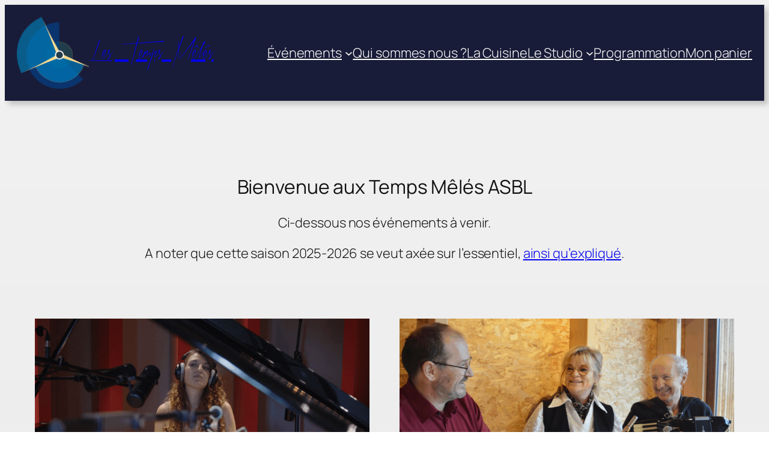

--- FILE ---
content_type: text/html; charset=UTF-8
request_url: https://lestempsmeles.be/
body_size: 15694
content:
<!DOCTYPE html>
<html lang="fr-FR" itemscope itemtype="https://schema.org/WebPage">
<head>
	<meta charset="UTF-8" />
	<meta name="viewport" content="width=device-width, initial-scale=1" />
<meta name='robots' content='max-image-preview:large' />
<title>Les Temps Mêlés</title>
<link rel="alternate" type="application/rss+xml" title="Les Temps Mêlés &raquo; Flux" href="https://lestempsmeles.be/feed/" />
<link rel="alternate" type="application/rss+xml" title="Les Temps Mêlés &raquo; Flux des commentaires" href="https://lestempsmeles.be/comments/feed/" />
<link rel="alternate" title="oEmbed (JSON)" type="application/json+oembed" href="https://lestempsmeles.be/wp-json/oembed/1.0/embed?url=https%3A%2F%2Flestempsmeles.be%2F" />
<link rel="alternate" title="oEmbed (XML)" type="text/xml+oembed" href="https://lestempsmeles.be/wp-json/oembed/1.0/embed?url=https%3A%2F%2Flestempsmeles.be%2F&#038;format=xml" />
<style id='wp-img-auto-sizes-contain-inline-css'>
img:is([sizes=auto i],[sizes^="auto," i]){contain-intrinsic-size:3000px 1500px}
/*# sourceURL=wp-img-auto-sizes-contain-inline-css */
</style>
<style id='wp-block-site-logo-inline-css'>
.wp-block-site-logo{box-sizing:border-box;line-height:0}.wp-block-site-logo a{display:inline-block;line-height:0}.wp-block-site-logo.is-default-size img{height:auto;width:120px}.wp-block-site-logo img{height:auto;max-width:100%}.wp-block-site-logo a,.wp-block-site-logo img{border-radius:inherit}.wp-block-site-logo.aligncenter{margin-left:auto;margin-right:auto;text-align:center}:root :where(.wp-block-site-logo.is-style-rounded){border-radius:9999px}
/*# sourceURL=https://lestempsmeles.be/wp-includes/blocks/site-logo/style.min.css */
</style>
<style id='wp-block-site-title-inline-css'>
.wp-block-site-title{box-sizing:border-box}.wp-block-site-title :where(a){color:inherit;font-family:inherit;font-size:inherit;font-style:inherit;font-weight:inherit;letter-spacing:inherit;line-height:inherit;text-decoration:inherit}
/*# sourceURL=https://lestempsmeles.be/wp-includes/blocks/site-title/style.min.css */
</style>
<style id='wp-block-group-inline-css'>
.wp-block-group{box-sizing:border-box}:where(.wp-block-group.wp-block-group-is-layout-constrained){position:relative}
/*# sourceURL=https://lestempsmeles.be/wp-includes/blocks/group/style.min.css */
</style>
<style id='wp-block-navigation-link-inline-css'>
.wp-block-navigation .wp-block-navigation-item__label{overflow-wrap:break-word}.wp-block-navigation .wp-block-navigation-item__description{display:none}.link-ui-tools{outline:1px solid #f0f0f0;padding:8px}.link-ui-block-inserter{padding-top:8px}.link-ui-block-inserter__back{margin-left:8px;text-transform:uppercase}
/*# sourceURL=https://lestempsmeles.be/wp-includes/blocks/navigation-link/style.min.css */
</style>
<style id='wp-block-navigation-inline-css'>
.wp-block-navigation{position:relative}.wp-block-navigation ul{margin-bottom:0;margin-left:0;margin-top:0;padding-left:0}.wp-block-navigation ul,.wp-block-navigation ul li{list-style:none;padding:0}.wp-block-navigation .wp-block-navigation-item{align-items:center;background-color:inherit;display:flex;position:relative}.wp-block-navigation .wp-block-navigation-item .wp-block-navigation__submenu-container:empty{display:none}.wp-block-navigation .wp-block-navigation-item__content{display:block;z-index:1}.wp-block-navigation .wp-block-navigation-item__content.wp-block-navigation-item__content{color:inherit}.wp-block-navigation.has-text-decoration-underline .wp-block-navigation-item__content,.wp-block-navigation.has-text-decoration-underline .wp-block-navigation-item__content:active,.wp-block-navigation.has-text-decoration-underline .wp-block-navigation-item__content:focus{text-decoration:underline}.wp-block-navigation.has-text-decoration-line-through .wp-block-navigation-item__content,.wp-block-navigation.has-text-decoration-line-through .wp-block-navigation-item__content:active,.wp-block-navigation.has-text-decoration-line-through .wp-block-navigation-item__content:focus{text-decoration:line-through}.wp-block-navigation :where(a),.wp-block-navigation :where(a:active),.wp-block-navigation :where(a:focus){text-decoration:none}.wp-block-navigation .wp-block-navigation__submenu-icon{align-self:center;background-color:inherit;border:none;color:currentColor;display:inline-block;font-size:inherit;height:.6em;line-height:0;margin-left:.25em;padding:0;width:.6em}.wp-block-navigation .wp-block-navigation__submenu-icon svg{display:inline-block;stroke:currentColor;height:inherit;margin-top:.075em;width:inherit}.wp-block-navigation{--navigation-layout-justification-setting:flex-start;--navigation-layout-direction:row;--navigation-layout-wrap:wrap;--navigation-layout-justify:flex-start;--navigation-layout-align:center}.wp-block-navigation.is-vertical{--navigation-layout-direction:column;--navigation-layout-justify:initial;--navigation-layout-align:flex-start}.wp-block-navigation.no-wrap{--navigation-layout-wrap:nowrap}.wp-block-navigation.items-justified-center{--navigation-layout-justification-setting:center;--navigation-layout-justify:center}.wp-block-navigation.items-justified-center.is-vertical{--navigation-layout-align:center}.wp-block-navigation.items-justified-right{--navigation-layout-justification-setting:flex-end;--navigation-layout-justify:flex-end}.wp-block-navigation.items-justified-right.is-vertical{--navigation-layout-align:flex-end}.wp-block-navigation.items-justified-space-between{--navigation-layout-justification-setting:space-between;--navigation-layout-justify:space-between}.wp-block-navigation .has-child .wp-block-navigation__submenu-container{align-items:normal;background-color:inherit;color:inherit;display:flex;flex-direction:column;opacity:0;position:absolute;z-index:2}@media not (prefers-reduced-motion){.wp-block-navigation .has-child .wp-block-navigation__submenu-container{transition:opacity .1s linear}}.wp-block-navigation .has-child .wp-block-navigation__submenu-container{height:0;overflow:hidden;visibility:hidden;width:0}.wp-block-navigation .has-child .wp-block-navigation__submenu-container>.wp-block-navigation-item>.wp-block-navigation-item__content{display:flex;flex-grow:1;padding:.5em 1em}.wp-block-navigation .has-child .wp-block-navigation__submenu-container>.wp-block-navigation-item>.wp-block-navigation-item__content .wp-block-navigation__submenu-icon{margin-left:auto;margin-right:0}.wp-block-navigation .has-child .wp-block-navigation__submenu-container .wp-block-navigation-item__content{margin:0}.wp-block-navigation .has-child .wp-block-navigation__submenu-container{left:-1px;top:100%}@media (min-width:782px){.wp-block-navigation .has-child .wp-block-navigation__submenu-container .wp-block-navigation__submenu-container{left:100%;top:-1px}.wp-block-navigation .has-child .wp-block-navigation__submenu-container .wp-block-navigation__submenu-container:before{background:#0000;content:"";display:block;height:100%;position:absolute;right:100%;width:.5em}.wp-block-navigation .has-child .wp-block-navigation__submenu-container .wp-block-navigation__submenu-icon{margin-right:.25em}.wp-block-navigation .has-child .wp-block-navigation__submenu-container .wp-block-navigation__submenu-icon svg{transform:rotate(-90deg)}}.wp-block-navigation .has-child .wp-block-navigation-submenu__toggle[aria-expanded=true]~.wp-block-navigation__submenu-container,.wp-block-navigation .has-child:not(.open-on-click):hover>.wp-block-navigation__submenu-container,.wp-block-navigation .has-child:not(.open-on-click):not(.open-on-hover-click):focus-within>.wp-block-navigation__submenu-container{height:auto;min-width:200px;opacity:1;overflow:visible;visibility:visible;width:auto}.wp-block-navigation.has-background .has-child .wp-block-navigation__submenu-container{left:0;top:100%}@media (min-width:782px){.wp-block-navigation.has-background .has-child .wp-block-navigation__submenu-container .wp-block-navigation__submenu-container{left:100%;top:0}}.wp-block-navigation-submenu{display:flex;position:relative}.wp-block-navigation-submenu .wp-block-navigation__submenu-icon svg{stroke:currentColor}button.wp-block-navigation-item__content{background-color:initial;border:none;color:currentColor;font-family:inherit;font-size:inherit;font-style:inherit;font-weight:inherit;letter-spacing:inherit;line-height:inherit;text-align:left;text-transform:inherit}.wp-block-navigation-submenu__toggle{cursor:pointer}.wp-block-navigation-submenu__toggle[aria-expanded=true]+.wp-block-navigation__submenu-icon>svg,.wp-block-navigation-submenu__toggle[aria-expanded=true]>svg{transform:rotate(180deg)}.wp-block-navigation-item.open-on-click .wp-block-navigation-submenu__toggle{padding-left:0;padding-right:.85em}.wp-block-navigation-item.open-on-click .wp-block-navigation-submenu__toggle+.wp-block-navigation__submenu-icon{margin-left:-.6em;pointer-events:none}.wp-block-navigation-item.open-on-click button.wp-block-navigation-item__content:not(.wp-block-navigation-submenu__toggle){padding:0}.wp-block-navigation .wp-block-page-list,.wp-block-navigation__container,.wp-block-navigation__responsive-close,.wp-block-navigation__responsive-container,.wp-block-navigation__responsive-container-content,.wp-block-navigation__responsive-dialog{gap:inherit}:where(.wp-block-navigation.has-background .wp-block-navigation-item a:not(.wp-element-button)),:where(.wp-block-navigation.has-background .wp-block-navigation-submenu a:not(.wp-element-button)){padding:.5em 1em}:where(.wp-block-navigation .wp-block-navigation__submenu-container .wp-block-navigation-item a:not(.wp-element-button)),:where(.wp-block-navigation .wp-block-navigation__submenu-container .wp-block-navigation-submenu a:not(.wp-element-button)),:where(.wp-block-navigation .wp-block-navigation__submenu-container .wp-block-navigation-submenu button.wp-block-navigation-item__content),:where(.wp-block-navigation .wp-block-navigation__submenu-container .wp-block-pages-list__item button.wp-block-navigation-item__content){padding:.5em 1em}.wp-block-navigation.items-justified-right .wp-block-navigation__container .has-child .wp-block-navigation__submenu-container,.wp-block-navigation.items-justified-right .wp-block-page-list>.has-child .wp-block-navigation__submenu-container,.wp-block-navigation.items-justified-space-between .wp-block-page-list>.has-child:last-child .wp-block-navigation__submenu-container,.wp-block-navigation.items-justified-space-between>.wp-block-navigation__container>.has-child:last-child .wp-block-navigation__submenu-container{left:auto;right:0}.wp-block-navigation.items-justified-right .wp-block-navigation__container .has-child .wp-block-navigation__submenu-container .wp-block-navigation__submenu-container,.wp-block-navigation.items-justified-right .wp-block-page-list>.has-child .wp-block-navigation__submenu-container .wp-block-navigation__submenu-container,.wp-block-navigation.items-justified-space-between .wp-block-page-list>.has-child:last-child .wp-block-navigation__submenu-container .wp-block-navigation__submenu-container,.wp-block-navigation.items-justified-space-between>.wp-block-navigation__container>.has-child:last-child .wp-block-navigation__submenu-container .wp-block-navigation__submenu-container{left:-1px;right:-1px}@media (min-width:782px){.wp-block-navigation.items-justified-right .wp-block-navigation__container .has-child .wp-block-navigation__submenu-container .wp-block-navigation__submenu-container,.wp-block-navigation.items-justified-right .wp-block-page-list>.has-child .wp-block-navigation__submenu-container .wp-block-navigation__submenu-container,.wp-block-navigation.items-justified-space-between .wp-block-page-list>.has-child:last-child .wp-block-navigation__submenu-container .wp-block-navigation__submenu-container,.wp-block-navigation.items-justified-space-between>.wp-block-navigation__container>.has-child:last-child .wp-block-navigation__submenu-container .wp-block-navigation__submenu-container{left:auto;right:100%}}.wp-block-navigation:not(.has-background) .wp-block-navigation__submenu-container{background-color:#fff;border:1px solid #00000026}.wp-block-navigation.has-background .wp-block-navigation__submenu-container{background-color:inherit}.wp-block-navigation:not(.has-text-color) .wp-block-navigation__submenu-container{color:#000}.wp-block-navigation__container{align-items:var(--navigation-layout-align,initial);display:flex;flex-direction:var(--navigation-layout-direction,initial);flex-wrap:var(--navigation-layout-wrap,wrap);justify-content:var(--navigation-layout-justify,initial);list-style:none;margin:0;padding-left:0}.wp-block-navigation__container .is-responsive{display:none}.wp-block-navigation__container:only-child,.wp-block-page-list:only-child{flex-grow:1}@keyframes overlay-menu__fade-in-animation{0%{opacity:0;transform:translateY(.5em)}to{opacity:1;transform:translateY(0)}}.wp-block-navigation__responsive-container{bottom:0;display:none;left:0;position:fixed;right:0;top:0}.wp-block-navigation__responsive-container :where(.wp-block-navigation-item a){color:inherit}.wp-block-navigation__responsive-container .wp-block-navigation__responsive-container-content{align-items:var(--navigation-layout-align,initial);display:flex;flex-direction:var(--navigation-layout-direction,initial);flex-wrap:var(--navigation-layout-wrap,wrap);justify-content:var(--navigation-layout-justify,initial)}.wp-block-navigation__responsive-container:not(.is-menu-open.is-menu-open){background-color:inherit!important;color:inherit!important}.wp-block-navigation__responsive-container.is-menu-open{background-color:inherit;display:flex;flex-direction:column}@media not (prefers-reduced-motion){.wp-block-navigation__responsive-container.is-menu-open{animation:overlay-menu__fade-in-animation .1s ease-out;animation-fill-mode:forwards}}.wp-block-navigation__responsive-container.is-menu-open{overflow:auto;padding:clamp(1rem,var(--wp--style--root--padding-top),20rem) clamp(1rem,var(--wp--style--root--padding-right),20rem) clamp(1rem,var(--wp--style--root--padding-bottom),20rem) clamp(1rem,var(--wp--style--root--padding-left),20rem);z-index:100000}.wp-block-navigation__responsive-container.is-menu-open .wp-block-navigation__responsive-container-content{align-items:var(--navigation-layout-justification-setting,inherit);display:flex;flex-direction:column;flex-wrap:nowrap;overflow:visible;padding-top:calc(2rem + 24px)}.wp-block-navigation__responsive-container.is-menu-open .wp-block-navigation__responsive-container-content,.wp-block-navigation__responsive-container.is-menu-open .wp-block-navigation__responsive-container-content .wp-block-navigation__container,.wp-block-navigation__responsive-container.is-menu-open .wp-block-navigation__responsive-container-content .wp-block-page-list{justify-content:flex-start}.wp-block-navigation__responsive-container.is-menu-open .wp-block-navigation__responsive-container-content .wp-block-navigation__submenu-icon{display:none}.wp-block-navigation__responsive-container.is-menu-open .wp-block-navigation__responsive-container-content .has-child .wp-block-navigation__submenu-container{border:none;height:auto;min-width:200px;opacity:1;overflow:initial;padding-left:2rem;padding-right:2rem;position:static;visibility:visible;width:auto}.wp-block-navigation__responsive-container.is-menu-open .wp-block-navigation__responsive-container-content .wp-block-navigation__container,.wp-block-navigation__responsive-container.is-menu-open .wp-block-navigation__responsive-container-content .wp-block-navigation__submenu-container{gap:inherit}.wp-block-navigation__responsive-container.is-menu-open .wp-block-navigation__responsive-container-content .wp-block-navigation__submenu-container{padding-top:var(--wp--style--block-gap,2em)}.wp-block-navigation__responsive-container.is-menu-open .wp-block-navigation__responsive-container-content .wp-block-navigation-item__content{padding:0}.wp-block-navigation__responsive-container.is-menu-open .wp-block-navigation__responsive-container-content .wp-block-navigation-item,.wp-block-navigation__responsive-container.is-menu-open .wp-block-navigation__responsive-container-content .wp-block-navigation__container,.wp-block-navigation__responsive-container.is-menu-open .wp-block-navigation__responsive-container-content .wp-block-page-list{align-items:var(--navigation-layout-justification-setting,initial);display:flex;flex-direction:column}.wp-block-navigation__responsive-container.is-menu-open .wp-block-navigation-item,.wp-block-navigation__responsive-container.is-menu-open .wp-block-navigation-item .wp-block-navigation__submenu-container,.wp-block-navigation__responsive-container.is-menu-open .wp-block-navigation__container,.wp-block-navigation__responsive-container.is-menu-open .wp-block-page-list{background:#0000!important;color:inherit!important}.wp-block-navigation__responsive-container.is-menu-open .wp-block-navigation__submenu-container.wp-block-navigation__submenu-container.wp-block-navigation__submenu-container.wp-block-navigation__submenu-container{left:auto;right:auto}@media (min-width:600px){.wp-block-navigation__responsive-container:not(.hidden-by-default):not(.is-menu-open){background-color:inherit;display:block;position:relative;width:100%;z-index:auto}.wp-block-navigation__responsive-container:not(.hidden-by-default):not(.is-menu-open) .wp-block-navigation__responsive-container-close{display:none}.wp-block-navigation__responsive-container.is-menu-open .wp-block-navigation__submenu-container.wp-block-navigation__submenu-container.wp-block-navigation__submenu-container.wp-block-navigation__submenu-container{left:0}}.wp-block-navigation:not(.has-background) .wp-block-navigation__responsive-container.is-menu-open{background-color:#fff}.wp-block-navigation:not(.has-text-color) .wp-block-navigation__responsive-container.is-menu-open{color:#000}.wp-block-navigation__toggle_button_label{font-size:1rem;font-weight:700}.wp-block-navigation__responsive-container-close,.wp-block-navigation__responsive-container-open{background:#0000;border:none;color:currentColor;cursor:pointer;margin:0;padding:0;text-transform:inherit;vertical-align:middle}.wp-block-navigation__responsive-container-close svg,.wp-block-navigation__responsive-container-open svg{fill:currentColor;display:block;height:24px;pointer-events:none;width:24px}.wp-block-navigation__responsive-container-open{display:flex}.wp-block-navigation__responsive-container-open.wp-block-navigation__responsive-container-open.wp-block-navigation__responsive-container-open{font-family:inherit;font-size:inherit;font-weight:inherit}@media (min-width:600px){.wp-block-navigation__responsive-container-open:not(.always-shown){display:none}}.wp-block-navigation__responsive-container-close{position:absolute;right:0;top:0;z-index:2}.wp-block-navigation__responsive-container-close.wp-block-navigation__responsive-container-close.wp-block-navigation__responsive-container-close{font-family:inherit;font-size:inherit;font-weight:inherit}.wp-block-navigation__responsive-close{width:100%}.has-modal-open .wp-block-navigation__responsive-close{margin-left:auto;margin-right:auto;max-width:var(--wp--style--global--wide-size,100%)}.wp-block-navigation__responsive-close:focus{outline:none}.is-menu-open .wp-block-navigation__responsive-close,.is-menu-open .wp-block-navigation__responsive-container-content,.is-menu-open .wp-block-navigation__responsive-dialog{box-sizing:border-box}.wp-block-navigation__responsive-dialog{position:relative}.has-modal-open .admin-bar .is-menu-open .wp-block-navigation__responsive-dialog{margin-top:46px}@media (min-width:782px){.has-modal-open .admin-bar .is-menu-open .wp-block-navigation__responsive-dialog{margin-top:32px}}html.has-modal-open{overflow:hidden}
/*# sourceURL=https://lestempsmeles.be/wp-includes/blocks/navigation/style.min.css */
</style>
<style id='wp-block-spacer-inline-css'>
.wp-block-spacer{clear:both}
/*# sourceURL=https://lestempsmeles.be/wp-includes/blocks/spacer/style.min.css */
</style>
<style id='wp-block-heading-inline-css'>
h1:where(.wp-block-heading).has-background,h2:where(.wp-block-heading).has-background,h3:where(.wp-block-heading).has-background,h4:where(.wp-block-heading).has-background,h5:where(.wp-block-heading).has-background,h6:where(.wp-block-heading).has-background{padding:1.25em 2.375em}h1.has-text-align-left[style*=writing-mode]:where([style*=vertical-lr]),h1.has-text-align-right[style*=writing-mode]:where([style*=vertical-rl]),h2.has-text-align-left[style*=writing-mode]:where([style*=vertical-lr]),h2.has-text-align-right[style*=writing-mode]:where([style*=vertical-rl]),h3.has-text-align-left[style*=writing-mode]:where([style*=vertical-lr]),h3.has-text-align-right[style*=writing-mode]:where([style*=vertical-rl]),h4.has-text-align-left[style*=writing-mode]:where([style*=vertical-lr]),h4.has-text-align-right[style*=writing-mode]:where([style*=vertical-rl]),h5.has-text-align-left[style*=writing-mode]:where([style*=vertical-lr]),h5.has-text-align-right[style*=writing-mode]:where([style*=vertical-rl]),h6.has-text-align-left[style*=writing-mode]:where([style*=vertical-lr]),h6.has-text-align-right[style*=writing-mode]:where([style*=vertical-rl]){rotate:180deg}
/*# sourceURL=https://lestempsmeles.be/wp-includes/blocks/heading/style.min.css */
</style>
<style id='wp-block-paragraph-inline-css'>
.is-small-text{font-size:.875em}.is-regular-text{font-size:1em}.is-large-text{font-size:2.25em}.is-larger-text{font-size:3em}.has-drop-cap:not(:focus):first-letter{float:left;font-size:8.4em;font-style:normal;font-weight:100;line-height:.68;margin:.05em .1em 0 0;text-transform:uppercase}body.rtl .has-drop-cap:not(:focus):first-letter{float:none;margin-left:.1em}p.has-drop-cap.has-background{overflow:hidden}:root :where(p.has-background){padding:1.25em 2.375em}:where(p.has-text-color:not(.has-link-color)) a{color:inherit}p.has-text-align-left[style*="writing-mode:vertical-lr"],p.has-text-align-right[style*="writing-mode:vertical-rl"]{rotate:180deg}
/*# sourceURL=https://lestempsmeles.be/wp-includes/blocks/paragraph/style.min.css */
</style>
<style id='wp-block-post-featured-image-inline-css'>
.wp-block-post-featured-image{margin-left:0;margin-right:0}.wp-block-post-featured-image a{display:block;height:100%}.wp-block-post-featured-image :where(img){box-sizing:border-box;height:auto;max-width:100%;vertical-align:bottom;width:100%}.wp-block-post-featured-image.alignfull img,.wp-block-post-featured-image.alignwide img{width:100%}.wp-block-post-featured-image .wp-block-post-featured-image__overlay.has-background-dim{background-color:#000;inset:0;position:absolute}.wp-block-post-featured-image{position:relative}.wp-block-post-featured-image .wp-block-post-featured-image__overlay.has-background-gradient{background-color:initial}.wp-block-post-featured-image .wp-block-post-featured-image__overlay.has-background-dim-0{opacity:0}.wp-block-post-featured-image .wp-block-post-featured-image__overlay.has-background-dim-10{opacity:.1}.wp-block-post-featured-image .wp-block-post-featured-image__overlay.has-background-dim-20{opacity:.2}.wp-block-post-featured-image .wp-block-post-featured-image__overlay.has-background-dim-30{opacity:.3}.wp-block-post-featured-image .wp-block-post-featured-image__overlay.has-background-dim-40{opacity:.4}.wp-block-post-featured-image .wp-block-post-featured-image__overlay.has-background-dim-50{opacity:.5}.wp-block-post-featured-image .wp-block-post-featured-image__overlay.has-background-dim-60{opacity:.6}.wp-block-post-featured-image .wp-block-post-featured-image__overlay.has-background-dim-70{opacity:.7}.wp-block-post-featured-image .wp-block-post-featured-image__overlay.has-background-dim-80{opacity:.8}.wp-block-post-featured-image .wp-block-post-featured-image__overlay.has-background-dim-90{opacity:.9}.wp-block-post-featured-image .wp-block-post-featured-image__overlay.has-background-dim-100{opacity:1}.wp-block-post-featured-image:where(.alignleft,.alignright){width:100%}
/*# sourceURL=https://lestempsmeles.be/wp-includes/blocks/post-featured-image/style.min.css */
</style>
<style id='wp-block-post-title-inline-css'>
.wp-block-post-title{box-sizing:border-box;word-break:break-word}.wp-block-post-title :where(a){display:inline-block;font-family:inherit;font-size:inherit;font-style:inherit;font-weight:inherit;letter-spacing:inherit;line-height:inherit;text-decoration:inherit}
/*# sourceURL=https://lestempsmeles.be/wp-includes/blocks/post-title/style.min.css */
</style>
<style id='wp-block-post-template-inline-css'>
.wp-block-post-template{box-sizing:border-box;list-style:none;margin-bottom:0;margin-top:0;max-width:100%;padding:0}.wp-block-post-template.is-flex-container{display:flex;flex-direction:row;flex-wrap:wrap;gap:1.25em}.wp-block-post-template.is-flex-container>li{margin:0;width:100%}@media (min-width:600px){.wp-block-post-template.is-flex-container.is-flex-container.columns-2>li{width:calc(50% - .625em)}.wp-block-post-template.is-flex-container.is-flex-container.columns-3>li{width:calc(33.33333% - .83333em)}.wp-block-post-template.is-flex-container.is-flex-container.columns-4>li{width:calc(25% - .9375em)}.wp-block-post-template.is-flex-container.is-flex-container.columns-5>li{width:calc(20% - 1em)}.wp-block-post-template.is-flex-container.is-flex-container.columns-6>li{width:calc(16.66667% - 1.04167em)}}@media (max-width:600px){.wp-block-post-template-is-layout-grid.wp-block-post-template-is-layout-grid.wp-block-post-template-is-layout-grid.wp-block-post-template-is-layout-grid{grid-template-columns:1fr}}.wp-block-post-template-is-layout-constrained>li>.alignright,.wp-block-post-template-is-layout-flow>li>.alignright{float:right;margin-inline-end:0;margin-inline-start:2em}.wp-block-post-template-is-layout-constrained>li>.alignleft,.wp-block-post-template-is-layout-flow>li>.alignleft{float:left;margin-inline-end:2em;margin-inline-start:0}.wp-block-post-template-is-layout-constrained>li>.aligncenter,.wp-block-post-template-is-layout-flow>li>.aligncenter{margin-inline-end:auto;margin-inline-start:auto}
/*# sourceURL=https://lestempsmeles.be/wp-includes/blocks/post-template/style.min.css */
</style>
<style id='wp-block-post-content-inline-css'>
.wp-block-post-content{display:flow-root}
/*# sourceURL=https://lestempsmeles.be/wp-includes/blocks/post-content/style.min.css */
</style>
<style id='wp-emoji-styles-inline-css'>

	img.wp-smiley, img.emoji {
		display: inline !important;
		border: none !important;
		box-shadow: none !important;
		height: 1em !important;
		width: 1em !important;
		margin: 0 0.07em !important;
		vertical-align: -0.1em !important;
		background: none !important;
		padding: 0 !important;
	}
/*# sourceURL=wp-emoji-styles-inline-css */
</style>
<style id='wp-block-library-inline-css'>
:root{--wp-block-synced-color:#7a00df;--wp-block-synced-color--rgb:122,0,223;--wp-bound-block-color:var(--wp-block-synced-color);--wp-editor-canvas-background:#ddd;--wp-admin-theme-color:#007cba;--wp-admin-theme-color--rgb:0,124,186;--wp-admin-theme-color-darker-10:#006ba1;--wp-admin-theme-color-darker-10--rgb:0,107,160.5;--wp-admin-theme-color-darker-20:#005a87;--wp-admin-theme-color-darker-20--rgb:0,90,135;--wp-admin-border-width-focus:2px}@media (min-resolution:192dpi){:root{--wp-admin-border-width-focus:1.5px}}.wp-element-button{cursor:pointer}:root .has-very-light-gray-background-color{background-color:#eee}:root .has-very-dark-gray-background-color{background-color:#313131}:root .has-very-light-gray-color{color:#eee}:root .has-very-dark-gray-color{color:#313131}:root .has-vivid-green-cyan-to-vivid-cyan-blue-gradient-background{background:linear-gradient(135deg,#00d084,#0693e3)}:root .has-purple-crush-gradient-background{background:linear-gradient(135deg,#34e2e4,#4721fb 50%,#ab1dfe)}:root .has-hazy-dawn-gradient-background{background:linear-gradient(135deg,#faaca8,#dad0ec)}:root .has-subdued-olive-gradient-background{background:linear-gradient(135deg,#fafae1,#67a671)}:root .has-atomic-cream-gradient-background{background:linear-gradient(135deg,#fdd79a,#004a59)}:root .has-nightshade-gradient-background{background:linear-gradient(135deg,#330968,#31cdcf)}:root .has-midnight-gradient-background{background:linear-gradient(135deg,#020381,#2874fc)}:root{--wp--preset--font-size--normal:16px;--wp--preset--font-size--huge:42px}.has-regular-font-size{font-size:1em}.has-larger-font-size{font-size:2.625em}.has-normal-font-size{font-size:var(--wp--preset--font-size--normal)}.has-huge-font-size{font-size:var(--wp--preset--font-size--huge)}.has-text-align-center{text-align:center}.has-text-align-left{text-align:left}.has-text-align-right{text-align:right}.has-fit-text{white-space:nowrap!important}#end-resizable-editor-section{display:none}.aligncenter{clear:both}.items-justified-left{justify-content:flex-start}.items-justified-center{justify-content:center}.items-justified-right{justify-content:flex-end}.items-justified-space-between{justify-content:space-between}.screen-reader-text{border:0;clip-path:inset(50%);height:1px;margin:-1px;overflow:hidden;padding:0;position:absolute;width:1px;word-wrap:normal!important}.screen-reader-text:focus{background-color:#ddd;clip-path:none;color:#444;display:block;font-size:1em;height:auto;left:5px;line-height:normal;padding:15px 23px 14px;text-decoration:none;top:5px;width:auto;z-index:100000}html :where(.has-border-color){border-style:solid}html :where([style*=border-top-color]){border-top-style:solid}html :where([style*=border-right-color]){border-right-style:solid}html :where([style*=border-bottom-color]){border-bottom-style:solid}html :where([style*=border-left-color]){border-left-style:solid}html :where([style*=border-width]){border-style:solid}html :where([style*=border-top-width]){border-top-style:solid}html :where([style*=border-right-width]){border-right-style:solid}html :where([style*=border-bottom-width]){border-bottom-style:solid}html :where([style*=border-left-width]){border-left-style:solid}html :where(img[class*=wp-image-]){height:auto;max-width:100%}:where(figure){margin:0 0 1em}html :where(.is-position-sticky){--wp-admin--admin-bar--position-offset:var(--wp-admin--admin-bar--height,0px)}@media screen and (max-width:600px){html :where(.is-position-sticky){--wp-admin--admin-bar--position-offset:0px}}
/*# sourceURL=/wp-includes/css/dist/block-library/common.min.css */
</style>
<link rel='stylesheet' id='fontawesome-free-css' href='https://lestempsmeles.be/wp-content/plugins/getwid/vendors/fontawesome-free/css/all.min.css?ver=5.5.0' media='all' />
<link rel='stylesheet' id='slick-css' href='https://lestempsmeles.be/wp-content/plugins/getwid/vendors/slick/slick/slick.min.css?ver=1.9.0' media='all' />
<link rel='stylesheet' id='slick-theme-css' href='https://lestempsmeles.be/wp-content/plugins/getwid/vendors/slick/slick/slick-theme.min.css?ver=1.9.0' media='all' />
<link rel='stylesheet' id='mp-fancybox-css' href='https://lestempsmeles.be/wp-content/plugins/getwid/vendors/mp-fancybox/jquery.fancybox.min.css?ver=3.5.7-mp.1' media='all' />
<link rel='stylesheet' id='getwid-blocks-css' href='https://lestempsmeles.be/wp-content/plugins/getwid/assets/css/blocks.style.css?ver=2.1.3' media='all' />
<style id='global-styles-inline-css'>
:root{--wp--preset--aspect-ratio--square: 1;--wp--preset--aspect-ratio--4-3: 4/3;--wp--preset--aspect-ratio--3-4: 3/4;--wp--preset--aspect-ratio--3-2: 3/2;--wp--preset--aspect-ratio--2-3: 2/3;--wp--preset--aspect-ratio--16-9: 16/9;--wp--preset--aspect-ratio--9-16: 9/16;--wp--preset--color--black: #000000;--wp--preset--color--cyan-bluish-gray: #abb8c3;--wp--preset--color--white: #ffffff;--wp--preset--color--pale-pink: #f78da7;--wp--preset--color--vivid-red: #cf2e2e;--wp--preset--color--luminous-vivid-orange: #ff6900;--wp--preset--color--luminous-vivid-amber: #fcb900;--wp--preset--color--light-green-cyan: #7bdcb5;--wp--preset--color--vivid-green-cyan: #00d084;--wp--preset--color--pale-cyan-blue: #8ed1fc;--wp--preset--color--vivid-cyan-blue: #0693e3;--wp--preset--color--vivid-purple: #9b51e0;--wp--preset--color--base: #FFFFFF;--wp--preset--color--contrast: #111111;--wp--preset--color--accent-1: #FFEE58;--wp--preset--color--accent-2: #F6CFF4;--wp--preset--color--accent-3: #503AA8;--wp--preset--color--accent-4: #686868;--wp--preset--color--accent-5: #FBFAF3;--wp--preset--color--accent-6: color-mix(in srgb, currentColor 20%, transparent);--wp--preset--gradient--vivid-cyan-blue-to-vivid-purple: linear-gradient(135deg,rgb(6,147,227) 0%,rgb(155,81,224) 100%);--wp--preset--gradient--light-green-cyan-to-vivid-green-cyan: linear-gradient(135deg,rgb(122,220,180) 0%,rgb(0,208,130) 100%);--wp--preset--gradient--luminous-vivid-amber-to-luminous-vivid-orange: linear-gradient(135deg,rgb(252,185,0) 0%,rgb(255,105,0) 100%);--wp--preset--gradient--luminous-vivid-orange-to-vivid-red: linear-gradient(135deg,rgb(255,105,0) 0%,rgb(207,46,46) 100%);--wp--preset--gradient--very-light-gray-to-cyan-bluish-gray: linear-gradient(135deg,rgb(238,238,238) 0%,rgb(169,184,195) 100%);--wp--preset--gradient--cool-to-warm-spectrum: linear-gradient(135deg,rgb(74,234,220) 0%,rgb(151,120,209) 20%,rgb(207,42,186) 40%,rgb(238,44,130) 60%,rgb(251,105,98) 80%,rgb(254,248,76) 100%);--wp--preset--gradient--blush-light-purple: linear-gradient(135deg,rgb(255,206,236) 0%,rgb(152,150,240) 100%);--wp--preset--gradient--blush-bordeaux: linear-gradient(135deg,rgb(254,205,165) 0%,rgb(254,45,45) 50%,rgb(107,0,62) 100%);--wp--preset--gradient--luminous-dusk: linear-gradient(135deg,rgb(255,203,112) 0%,rgb(199,81,192) 50%,rgb(65,88,208) 100%);--wp--preset--gradient--pale-ocean: linear-gradient(135deg,rgb(255,245,203) 0%,rgb(182,227,212) 50%,rgb(51,167,181) 100%);--wp--preset--gradient--electric-grass: linear-gradient(135deg,rgb(202,248,128) 0%,rgb(113,206,126) 100%);--wp--preset--gradient--midnight: linear-gradient(135deg,rgb(2,3,129) 0%,rgb(40,116,252) 100%);--wp--preset--font-size--small: 0.875rem;--wp--preset--font-size--medium: clamp(1rem, 1rem + ((1vw - 0.2rem) * 0.196), 1.125rem);--wp--preset--font-size--large: clamp(1.125rem, 1.125rem + ((1vw - 0.2rem) * 0.392), 1.375rem);--wp--preset--font-size--x-large: clamp(1.75rem, 1.75rem + ((1vw - 0.2rem) * 0.392), 2rem);--wp--preset--font-size--xx-large: clamp(2.15rem, 2.15rem + ((1vw - 0.2rem) * 1.333), 3rem);--wp--preset--font-family--manrope: Manrope, sans-serif;--wp--preset--font-family--fira-code: "Fira Code", monospace;--wp--preset--font-family--xtreem-fat: "Xtreem Fat";--wp--preset--font-family--xtreem-medium: "Xtreem Medium";--wp--preset--font-family--xtreem-thin: "Xtreem Thin";--wp--preset--spacing--20: 10px;--wp--preset--spacing--30: 20px;--wp--preset--spacing--40: 30px;--wp--preset--spacing--50: clamp(30px, 5vw, 50px);--wp--preset--spacing--60: clamp(30px, 7vw, 70px);--wp--preset--spacing--70: clamp(50px, 7vw, 90px);--wp--preset--spacing--80: clamp(70px, 10vw, 140px);--wp--preset--shadow--natural: 6px 6px 9px rgba(0, 0, 0, 0.2);--wp--preset--shadow--deep: 12px 12px 50px rgba(0, 0, 0, 0.4);--wp--preset--shadow--sharp: 6px 6px 0px rgba(0, 0, 0, 0.2);--wp--preset--shadow--outlined: 6px 6px 0px -3px rgb(255, 255, 255), 6px 6px rgb(0, 0, 0);--wp--preset--shadow--crisp: 6px 6px 0px rgb(0, 0, 0);}:root { --wp--style--global--content-size: 800px;--wp--style--global--wide-size: 1340px; }:where(body) { margin: 0; }.wp-site-blocks { padding-top: var(--wp--style--root--padding-top); padding-bottom: var(--wp--style--root--padding-bottom); }.has-global-padding { padding-right: var(--wp--style--root--padding-right); padding-left: var(--wp--style--root--padding-left); }.has-global-padding > .alignfull { margin-right: calc(var(--wp--style--root--padding-right) * -1); margin-left: calc(var(--wp--style--root--padding-left) * -1); }.has-global-padding :where(:not(.alignfull.is-layout-flow) > .has-global-padding:not(.wp-block-block, .alignfull)) { padding-right: 0; padding-left: 0; }.has-global-padding :where(:not(.alignfull.is-layout-flow) > .has-global-padding:not(.wp-block-block, .alignfull)) > .alignfull { margin-left: 0; margin-right: 0; }.wp-site-blocks > .alignleft { float: left; margin-right: 2em; }.wp-site-blocks > .alignright { float: right; margin-left: 2em; }.wp-site-blocks > .aligncenter { justify-content: center; margin-left: auto; margin-right: auto; }:where(.wp-site-blocks) > * { margin-block-start: 1.2rem; margin-block-end: 0; }:where(.wp-site-blocks) > :first-child { margin-block-start: 0; }:where(.wp-site-blocks) > :last-child { margin-block-end: 0; }:root { --wp--style--block-gap: 1.2rem; }:root :where(.is-layout-flow) > :first-child{margin-block-start: 0;}:root :where(.is-layout-flow) > :last-child{margin-block-end: 0;}:root :where(.is-layout-flow) > *{margin-block-start: 1.2rem;margin-block-end: 0;}:root :where(.is-layout-constrained) > :first-child{margin-block-start: 0;}:root :where(.is-layout-constrained) > :last-child{margin-block-end: 0;}:root :where(.is-layout-constrained) > *{margin-block-start: 1.2rem;margin-block-end: 0;}:root :where(.is-layout-flex){gap: 1.2rem;}:root :where(.is-layout-grid){gap: 1.2rem;}.is-layout-flow > .alignleft{float: left;margin-inline-start: 0;margin-inline-end: 2em;}.is-layout-flow > .alignright{float: right;margin-inline-start: 2em;margin-inline-end: 0;}.is-layout-flow > .aligncenter{margin-left: auto !important;margin-right: auto !important;}.is-layout-constrained > .alignleft{float: left;margin-inline-start: 0;margin-inline-end: 2em;}.is-layout-constrained > .alignright{float: right;margin-inline-start: 2em;margin-inline-end: 0;}.is-layout-constrained > .aligncenter{margin-left: auto !important;margin-right: auto !important;}.is-layout-constrained > :where(:not(.alignleft):not(.alignright):not(.alignfull)){max-width: var(--wp--style--global--content-size);margin-left: auto !important;margin-right: auto !important;}.is-layout-constrained > .alignwide{max-width: var(--wp--style--global--wide-size);}body .is-layout-flex{display: flex;}.is-layout-flex{flex-wrap: wrap;align-items: center;}.is-layout-flex > :is(*, div){margin: 0;}body .is-layout-grid{display: grid;}.is-layout-grid > :is(*, div){margin: 0;}html{min-height: calc(100% - var(--wp-admin--admin-bar--height, 0px));}body{background: linear-gradient(180deg,rgb(242,242,242) 0%,rgb(210,210,210) 100%);background-color: var(--wp--preset--color--base);color: var(--wp--preset--color--contrast);font-family: var(--wp--preset--font-family--manrope);font-size: var(--wp--preset--font-size--large);font-weight: 300;letter-spacing: -0.1px;line-height: 1.4;--wp--style--root--padding-top: 0px;--wp--style--root--padding-right: var(--wp--preset--spacing--50);--wp--style--root--padding-bottom: 0px;--wp--style--root--padding-left: var(--wp--preset--spacing--50);}a:where(:not(.wp-element-button)){color: currentColor;text-decoration: underline;}:root :where(a:where(:not(.wp-element-button)):hover){text-decoration: none;}h1, h2, h3, h4, h5, h6{font-weight: 400;letter-spacing: -0.1px;line-height: 1.125;}h1{font-size: var(--wp--preset--font-size--xx-large);}h2{font-size: var(--wp--preset--font-size--x-large);}h3{font-size: var(--wp--preset--font-size--large);}h4{font-size: var(--wp--preset--font-size--medium);}h5{font-size: var(--wp--preset--font-size--small);letter-spacing: 0.5px;}h6{font-size: var(--wp--preset--font-size--small);font-weight: 700;letter-spacing: 1.4px;text-transform: uppercase;}:root :where(.wp-element-button, .wp-block-button__link){background-color: var(--wp--preset--color--contrast);border-width: 0;color: var(--wp--preset--color--base);font-family: inherit;font-size: var(--wp--preset--font-size--medium);font-style: inherit;font-weight: inherit;letter-spacing: inherit;line-height: inherit;padding-top: 1rem;padding-right: 2.25rem;padding-bottom: 1rem;padding-left: 2.25rem;text-decoration: none;text-transform: inherit;}:root :where(.wp-element-button:hover, .wp-block-button__link:hover){background-color: color-mix(in srgb, var(--wp--preset--color--contrast) 85%, transparent);border-color: transparent;color: var(--wp--preset--color--base);}:root :where(.wp-element-button:focus, .wp-block-button__link:focus){outline-color: var(--wp--preset--color--accent-4);outline-offset: 2px;}:root :where(.wp-element-caption, .wp-block-audio figcaption, .wp-block-embed figcaption, .wp-block-gallery figcaption, .wp-block-image figcaption, .wp-block-table figcaption, .wp-block-video figcaption){font-size: var(--wp--preset--font-size--small);line-height: 1.4;}.has-black-color{color: var(--wp--preset--color--black) !important;}.has-cyan-bluish-gray-color{color: var(--wp--preset--color--cyan-bluish-gray) !important;}.has-white-color{color: var(--wp--preset--color--white) !important;}.has-pale-pink-color{color: var(--wp--preset--color--pale-pink) !important;}.has-vivid-red-color{color: var(--wp--preset--color--vivid-red) !important;}.has-luminous-vivid-orange-color{color: var(--wp--preset--color--luminous-vivid-orange) !important;}.has-luminous-vivid-amber-color{color: var(--wp--preset--color--luminous-vivid-amber) !important;}.has-light-green-cyan-color{color: var(--wp--preset--color--light-green-cyan) !important;}.has-vivid-green-cyan-color{color: var(--wp--preset--color--vivid-green-cyan) !important;}.has-pale-cyan-blue-color{color: var(--wp--preset--color--pale-cyan-blue) !important;}.has-vivid-cyan-blue-color{color: var(--wp--preset--color--vivid-cyan-blue) !important;}.has-vivid-purple-color{color: var(--wp--preset--color--vivid-purple) !important;}.has-base-color{color: var(--wp--preset--color--base) !important;}.has-contrast-color{color: var(--wp--preset--color--contrast) !important;}.has-accent-1-color{color: var(--wp--preset--color--accent-1) !important;}.has-accent-2-color{color: var(--wp--preset--color--accent-2) !important;}.has-accent-3-color{color: var(--wp--preset--color--accent-3) !important;}.has-accent-4-color{color: var(--wp--preset--color--accent-4) !important;}.has-accent-5-color{color: var(--wp--preset--color--accent-5) !important;}.has-accent-6-color{color: var(--wp--preset--color--accent-6) !important;}.has-black-background-color{background-color: var(--wp--preset--color--black) !important;}.has-cyan-bluish-gray-background-color{background-color: var(--wp--preset--color--cyan-bluish-gray) !important;}.has-white-background-color{background-color: var(--wp--preset--color--white) !important;}.has-pale-pink-background-color{background-color: var(--wp--preset--color--pale-pink) !important;}.has-vivid-red-background-color{background-color: var(--wp--preset--color--vivid-red) !important;}.has-luminous-vivid-orange-background-color{background-color: var(--wp--preset--color--luminous-vivid-orange) !important;}.has-luminous-vivid-amber-background-color{background-color: var(--wp--preset--color--luminous-vivid-amber) !important;}.has-light-green-cyan-background-color{background-color: var(--wp--preset--color--light-green-cyan) !important;}.has-vivid-green-cyan-background-color{background-color: var(--wp--preset--color--vivid-green-cyan) !important;}.has-pale-cyan-blue-background-color{background-color: var(--wp--preset--color--pale-cyan-blue) !important;}.has-vivid-cyan-blue-background-color{background-color: var(--wp--preset--color--vivid-cyan-blue) !important;}.has-vivid-purple-background-color{background-color: var(--wp--preset--color--vivid-purple) !important;}.has-base-background-color{background-color: var(--wp--preset--color--base) !important;}.has-contrast-background-color{background-color: var(--wp--preset--color--contrast) !important;}.has-accent-1-background-color{background-color: var(--wp--preset--color--accent-1) !important;}.has-accent-2-background-color{background-color: var(--wp--preset--color--accent-2) !important;}.has-accent-3-background-color{background-color: var(--wp--preset--color--accent-3) !important;}.has-accent-4-background-color{background-color: var(--wp--preset--color--accent-4) !important;}.has-accent-5-background-color{background-color: var(--wp--preset--color--accent-5) !important;}.has-accent-6-background-color{background-color: var(--wp--preset--color--accent-6) !important;}.has-black-border-color{border-color: var(--wp--preset--color--black) !important;}.has-cyan-bluish-gray-border-color{border-color: var(--wp--preset--color--cyan-bluish-gray) !important;}.has-white-border-color{border-color: var(--wp--preset--color--white) !important;}.has-pale-pink-border-color{border-color: var(--wp--preset--color--pale-pink) !important;}.has-vivid-red-border-color{border-color: var(--wp--preset--color--vivid-red) !important;}.has-luminous-vivid-orange-border-color{border-color: var(--wp--preset--color--luminous-vivid-orange) !important;}.has-luminous-vivid-amber-border-color{border-color: var(--wp--preset--color--luminous-vivid-amber) !important;}.has-light-green-cyan-border-color{border-color: var(--wp--preset--color--light-green-cyan) !important;}.has-vivid-green-cyan-border-color{border-color: var(--wp--preset--color--vivid-green-cyan) !important;}.has-pale-cyan-blue-border-color{border-color: var(--wp--preset--color--pale-cyan-blue) !important;}.has-vivid-cyan-blue-border-color{border-color: var(--wp--preset--color--vivid-cyan-blue) !important;}.has-vivid-purple-border-color{border-color: var(--wp--preset--color--vivid-purple) !important;}.has-base-border-color{border-color: var(--wp--preset--color--base) !important;}.has-contrast-border-color{border-color: var(--wp--preset--color--contrast) !important;}.has-accent-1-border-color{border-color: var(--wp--preset--color--accent-1) !important;}.has-accent-2-border-color{border-color: var(--wp--preset--color--accent-2) !important;}.has-accent-3-border-color{border-color: var(--wp--preset--color--accent-3) !important;}.has-accent-4-border-color{border-color: var(--wp--preset--color--accent-4) !important;}.has-accent-5-border-color{border-color: var(--wp--preset--color--accent-5) !important;}.has-accent-6-border-color{border-color: var(--wp--preset--color--accent-6) !important;}.has-vivid-cyan-blue-to-vivid-purple-gradient-background{background: var(--wp--preset--gradient--vivid-cyan-blue-to-vivid-purple) !important;}.has-light-green-cyan-to-vivid-green-cyan-gradient-background{background: var(--wp--preset--gradient--light-green-cyan-to-vivid-green-cyan) !important;}.has-luminous-vivid-amber-to-luminous-vivid-orange-gradient-background{background: var(--wp--preset--gradient--luminous-vivid-amber-to-luminous-vivid-orange) !important;}.has-luminous-vivid-orange-to-vivid-red-gradient-background{background: var(--wp--preset--gradient--luminous-vivid-orange-to-vivid-red) !important;}.has-very-light-gray-to-cyan-bluish-gray-gradient-background{background: var(--wp--preset--gradient--very-light-gray-to-cyan-bluish-gray) !important;}.has-cool-to-warm-spectrum-gradient-background{background: var(--wp--preset--gradient--cool-to-warm-spectrum) !important;}.has-blush-light-purple-gradient-background{background: var(--wp--preset--gradient--blush-light-purple) !important;}.has-blush-bordeaux-gradient-background{background: var(--wp--preset--gradient--blush-bordeaux) !important;}.has-luminous-dusk-gradient-background{background: var(--wp--preset--gradient--luminous-dusk) !important;}.has-pale-ocean-gradient-background{background: var(--wp--preset--gradient--pale-ocean) !important;}.has-electric-grass-gradient-background{background: var(--wp--preset--gradient--electric-grass) !important;}.has-midnight-gradient-background{background: var(--wp--preset--gradient--midnight) !important;}.has-small-font-size{font-size: var(--wp--preset--font-size--small) !important;}.has-medium-font-size{font-size: var(--wp--preset--font-size--medium) !important;}.has-large-font-size{font-size: var(--wp--preset--font-size--large) !important;}.has-x-large-font-size{font-size: var(--wp--preset--font-size--x-large) !important;}.has-xx-large-font-size{font-size: var(--wp--preset--font-size--xx-large) !important;}.has-manrope-font-family{font-family: var(--wp--preset--font-family--manrope) !important;}.has-fira-code-font-family{font-family: var(--wp--preset--font-family--fira-code) !important;}.has-xtreem-fat-font-family{font-family: var(--wp--preset--font-family--xtreem-fat) !important;}.has-xtreem-medium-font-family{font-family: var(--wp--preset--font-family--xtreem-medium) !important;}.has-xtreem-thin-font-family{font-family: var(--wp--preset--font-family--xtreem-thin) !important;}
:root :where(.wp-block-post-title a:where(:not(.wp-element-button))){text-decoration: none;}
:root :where(.wp-block-post-title a:where(:not(.wp-element-button)):hover){text-decoration: underline;}
:root :where(.wp-block-site-title){font-weight: 700;letter-spacing: -.5px;}
:root :where(.wp-block-site-title a:where(:not(.wp-element-button))){text-decoration: none;}
:root :where(.wp-block-site-title a:where(:not(.wp-element-button)):hover){text-decoration: underline;}
:root :where(.wp-block-navigation){font-size: var(--wp--preset--font-size--medium);}
:root :where(.wp-block-navigation a:where(:not(.wp-element-button))){text-decoration: none;}
:root :where(.wp-block-navigation a:where(:not(.wp-element-button)):hover){text-decoration: underline;}
/*# sourceURL=global-styles-inline-css */
</style>
<style id='core-block-supports-inline-css'>
.wp-elements-df5e02499e2b453b276a2d015b2157ad a:where(:not(.wp-element-button)){color:var(--wp--preset--color--white);}.wp-elements-752eb6a022a30cd77cf2a0e1882b9d55 a:where(:not(.wp-element-button)){color:var(--wp--preset--color--white);}.wp-container-core-navigation-is-layout-f665d2b5{justify-content:flex-end;}.wp-container-core-group-is-layout-b585a4aa{justify-content:space-between;}.wp-container-core-group-is-layout-23b1a4dc > .alignfull{margin-right:calc(var(--wp--preset--spacing--30) * -1);margin-left:calc(var(--wp--preset--spacing--30) * -1);}.wp-container-core-post-template-is-layout-3cd8e4d2{grid-template-columns:repeat(auto-fill, minmax(min(23rem, 100%), 1fr));container-type:inline-size;gap:var(--wp--preset--spacing--50);}.wp-container-core-group-is-layout-6c531013{flex-wrap:nowrap;}.wp-container-core-navigation-is-layout-fe9cc265{flex-direction:column;align-items:flex-start;}.wp-container-core-group-is-layout-570722b2{gap:var(--wp--preset--spacing--80);justify-content:space-between;align-items:flex-start;}.wp-container-core-group-is-layout-e5edad21{justify-content:space-between;align-items:flex-start;}
/*# sourceURL=core-block-supports-inline-css */
</style>
<style id='wp-block-template-skip-link-inline-css'>

		.skip-link.screen-reader-text {
			border: 0;
			clip-path: inset(50%);
			height: 1px;
			margin: -1px;
			overflow: hidden;
			padding: 0;
			position: absolute !important;
			width: 1px;
			word-wrap: normal !important;
		}

		.skip-link.screen-reader-text:focus {
			background-color: #eee;
			clip-path: none;
			color: #444;
			display: block;
			font-size: 1em;
			height: auto;
			left: 5px;
			line-height: normal;
			padding: 15px 23px 14px;
			text-decoration: none;
			top: 5px;
			width: auto;
			z-index: 100000;
		}
/*# sourceURL=wp-block-template-skip-link-inline-css */
</style>
<link rel='stylesheet' id='tc-front-css' href='https://lestempsmeles.be/wp-content/plugins/tickera/css/front.css?ver=3.5.6.6' media='all' />
<link rel='stylesheet' id='tc-elementor-sc-popup-css' href='https://lestempsmeles.be/wp-content/plugins/tickera/css/builders/elementor-sc-popup.css?ver=3.5.6.6' media='all' />
<link rel='stylesheet' id='font-awesome-css' href='https://lestempsmeles.be/wp-content/plugins/tickera/css/font-awesome.min.css?ver=3.5.6.6' media='all' />
<style id='twentytwentyfive-style-inline-css'>
a{text-decoration-thickness:1px!important;text-underline-offset:.1em}:where(.wp-site-blocks :focus){outline-style:solid;outline-width:2px}.wp-block-navigation .wp-block-navigation-submenu .wp-block-navigation-item:not(:last-child){margin-bottom:3px}.wp-block-navigation .wp-block-navigation-item .wp-block-navigation-item__content{outline-offset:4px}.wp-block-navigation .wp-block-navigation-item ul.wp-block-navigation__submenu-container .wp-block-navigation-item__content{outline-offset:0}blockquote,caption,figcaption,h1,h2,h3,h4,h5,h6,p{text-wrap:pretty}.more-link{display:block}:where(pre){overflow-x:auto}
/*# sourceURL=https://lestempsmeles.be/wp-content/themes/twentytwentyfive/style.min.css */
</style>
<link rel='stylesheet' id='tc-common-front-css' href='https://lestempsmeles.be/wp-content/plugins/tickera/includes/addons/gutenberg/assets/blocks.css?ver=3.5.6.6' media='all' />
<script src="https://lestempsmeles.be/wp-includes/js/jquery/jquery.min.js?ver=3.7.1" id="jquery-core-js"></script>
<script src="https://lestempsmeles.be/wp-includes/js/jquery/jquery-migrate.min.js?ver=3.4.1" id="jquery-migrate-js"></script>
<script id="tc-cart-js-extra">
var tc_ajax = {"ajaxUrl":"https://lestempsmeles.be/wp-admin/admin-ajax.php","ajaxNonce":"8efde2b38e","empty_cart_message":"Are you sure you want to remove all tickets from your cart?","success_message":"Ticket Added!","imgUrl":"https://lestempsmeles.be/wp-content/plugins/tickera/images/ajax-loader.gif","addingMsg":"Adding ticket to cart...","outMsg":"In Your Cart","cart_url":"https://lestempsmeles.be/tickets-cart/","update_cart_message":"Merci confirmer les modifications de votre panier avant de poursuivre (Bouton 'Mettre le panier \u00e0 jour').","empty_cart_confirmation":"Veuillez confirmer que vous souhaitez supprimer tout le contenu de votre panier.","tc_provide_your_details":"Pour pouvoir poursuivre vous devez accepter de fournir votre information.","tc_gateway_collection_data":"","tc_error_message":"Only customers aged 16 or older are permitted for purchase on this website","tc_show_age_check":"no","tc_field_error":"Ce champ doit \u00eatre rempli *","alphanumeric_characters_only":"Please use alphanumeric characters only."};
//# sourceURL=tc-cart-js-extra
</script>
<script src="https://lestempsmeles.be/wp-content/plugins/tickera/js/cart.js?ver=3.5.6.6" id="tc-cart-js"></script>
<script id="tc-jquery-validate-js-extra">
var tc_jquery_validate_library_translation = {"required":"Ce champ doit \u00eatre rempli.","remote":"Veuillez corriger ce champ.","email":"Please enter a valid email address.","url":"Please enter a valid URL.","date":"Please enter a valid date.","dateISO":"Please enter a valid date (ISO).","number":"Please enter a valid number.","digits":"Please enter only digits.","equalTo":"Please enter the same value again.","maxlength":"Please enter no more than {0} characters.","minlength":"Please enter at least {0} characters.","rangelength":"Please enter a value between {0} and {1} characters long.","range":"Please enter a value between {0} and {1}.","max":"Please enter a value less than or equal to {0}.","min":"Please enter a value greater than or equal to {0}.","step":"Please enter a multiple of {0}."};
//# sourceURL=tc-jquery-validate-js-extra
</script>
<script src="https://lestempsmeles.be/wp-content/plugins/tickera/js/jquery.validate.min.js?ver=3.5.6.6" id="tc-jquery-validate-js"></script>

<!-- OG: 3.3.8 -->
<meta property="og:image" content="https://lestempsmeles.be/wp-content/uploads/2025/07/cropped-logotempsmeles-notext.png"><meta property="og:description" content="Bienvenue aux Temps Mêlés ASBL Ci-dessous nos événements à venir. A noter que cette saison 2025-2026 se veut axée sur l&#039;essentiel, ainsi qu&#039;expliqué. Désolé, mais rien n’a été trouvé. Veuillez réessayer avec d’autres mots-clés."><meta property="og:type" content="article"><meta property="og:locale" content="fr_FR"><meta property="og:site_name" content="Les Temps Mêlés"><meta property="og:title" content="Accueil"><meta property="og:url" content="https://lestempsmeles.be/"><meta property="og:updated_time" content="2025-08-19T12:57:35+02:00">
<meta property="article:published_time" content="2025-08-17T19:55:39+00:00"><meta property="article:modified_time" content="2025-08-19T10:57:35+00:00"><meta property="article:author:username" content="ben">
<meta property="twitter:partner" content="ogwp"><meta property="twitter:card" content="summary"><meta property="twitter:title" content="Accueil"><meta property="twitter:description" content="Bienvenue aux Temps Mêlés ASBL Ci-dessous nos événements à venir. A noter que cette saison 2025-2026 se veut axée sur l&#039;essentiel, ainsi qu&#039;expliqué. Désolé, mais rien n’a été trouvé. Veuillez..."><meta property="twitter:url" content="https://lestempsmeles.be/"><meta property="twitter:label1" content="Reading time"><meta property="twitter:data1" content="Less than a minute">
<meta itemprop="image" content="https://lestempsmeles.be/wp-content/uploads/2025/07/cropped-logotempsmeles-notext.png"><meta itemprop="name" content="Accueil"><meta itemprop="description" content="Bienvenue aux Temps Mêlés ASBL Ci-dessous nos événements à venir. A noter que cette saison 2025-2026 se veut axée sur l&#039;essentiel, ainsi qu&#039;expliqué. Désolé, mais rien n’a été trouvé. Veuillez réessayer avec d’autres mots-clés."><meta itemprop="datePublished" content="2025-08-17"><meta itemprop="dateModified" content="2025-08-19T10:57:35+00:00">
<meta property="profile:username" content="ben">
<!-- /OG -->

<link rel="https://api.w.org/" href="https://lestempsmeles.be/wp-json/" /><link rel="alternate" title="JSON" type="application/json" href="https://lestempsmeles.be/wp-json/wp/v2/pages/100" /><link rel="EditURI" type="application/rsd+xml" title="RSD" href="https://lestempsmeles.be/xmlrpc.php?rsd" />
<meta name="generator" content="WordPress 6.9" />
<link rel="canonical" href="https://lestempsmeles.be/" />
<link rel='shortlink' href='https://lestempsmeles.be/' />
<script type="importmap" id="wp-importmap">
{"imports":{"@wordpress/interactivity":"https://lestempsmeles.be/wp-includes/js/dist/script-modules/interactivity/index.min.js?ver=8964710565a1d258501f"}}
</script>
<link rel="modulepreload" href="https://lestempsmeles.be/wp-includes/js/dist/script-modules/interactivity/index.min.js?ver=8964710565a1d258501f" id="@wordpress/interactivity-js-modulepreload" fetchpriority="low">
<style class='wp-fonts-local'>
@font-face{font-family:Manrope;font-style:normal;font-weight:200 800;font-display:fallback;src:url('https://lestempsmeles.be/wp-content/themes/twentytwentyfive/assets/fonts/manrope/Manrope-VariableFont_wght.woff2') format('woff2');}
@font-face{font-family:"Fira Code";font-style:normal;font-weight:300 700;font-display:fallback;src:url('https://lestempsmeles.be/wp-content/themes/twentytwentyfive/assets/fonts/fira-code/FiraCode-VariableFont_wght.woff2') format('woff2');}
@font-face{font-family:"Xtreem Fat";font-style:normal;font-weight:400;font-display:fallback;src:url('https://lestempsmeles.be/wp-content/uploads/fonts/XtreemFat.woff2') format('woff2');}
@font-face{font-family:"Xtreem Medium";font-style:normal;font-weight:400;font-display:fallback;src:url('https://lestempsmeles.be/wp-content/uploads/fonts/XtreemMedium.woff2') format('woff2');}
@font-face{font-family:"Xtreem Thin";font-style:normal;font-weight:400;font-display:fallback;src:url('https://lestempsmeles.be/wp-content/uploads/fonts/XtreemThin.woff2') format('woff2');}
</style>
<link rel="icon" href="https://lestempsmeles.be/wp-content/uploads/2025/07/cropped-logotempsmeles-notext-32x32.png" sizes="32x32" />
<link rel="icon" href="https://lestempsmeles.be/wp-content/uploads/2025/07/cropped-logotempsmeles-notext-192x192.png" sizes="192x192" />
<link rel="apple-touch-icon" href="https://lestempsmeles.be/wp-content/uploads/2025/07/cropped-logotempsmeles-notext-180x180.png" />
<meta name="msapplication-TileImage" content="https://lestempsmeles.be/wp-content/uploads/2025/07/cropped-logotempsmeles-notext-270x270.png" />
</head>

<body class="home wp-singular page-template-default page page-id-100 wp-custom-logo wp-embed-responsive wp-theme-twentytwentyfive">

<div class="wp-site-blocks"><header class="wp-block-template-part">
<div class="wp-block-group alignfull has-background-color has-white-color has-text-color has-background has-link-color wp-elements-df5e02499e2b453b276a2d015b2157ad has-global-padding is-layout-constrained wp-container-core-group-is-layout-23b1a4dc wp-block-group-is-layout-constrained" style="background-color:#191c38;padding-top:var(--wp--preset--spacing--30);padding-right:var(--wp--preset--spacing--30);padding-bottom:var(--wp--preset--spacing--30);padding-left:var(--wp--preset--spacing--30);box-shadow:var(--wp--preset--shadow--natural)">
<div class="wp-block-group alignwide is-content-justification-space-between is-layout-flex wp-container-core-group-is-layout-b585a4aa wp-block-group-is-layout-flex">
<div class="wp-block-group is-layout-flex wp-block-group-is-layout-flex"><div class="is-default-size wp-block-site-logo"><a href="https://lestempsmeles.be/" class="custom-logo-link" rel="home" aria-current="page"><img width="512" height="512" src="https://lestempsmeles.be/wp-content/uploads/2025/07/cropped-logotempsmeles-notext.png" class="custom-logo" alt="Les Temps Mêlés" decoding="async" fetchpriority="high" srcset="https://lestempsmeles.be/wp-content/uploads/2025/07/cropped-logotempsmeles-notext.png 512w, https://lestempsmeles.be/wp-content/uploads/2025/07/cropped-logotempsmeles-notext-300x300.png 300w, https://lestempsmeles.be/wp-content/uploads/2025/07/cropped-logotempsmeles-notext-150x150.png 150w, https://lestempsmeles.be/wp-content/uploads/2025/07/cropped-logotempsmeles-notext-270x270.png 270w, https://lestempsmeles.be/wp-content/uploads/2025/07/cropped-logotempsmeles-notext-192x192.png 192w, https://lestempsmeles.be/wp-content/uploads/2025/07/cropped-logotempsmeles-notext-180x180.png 180w, https://lestempsmeles.be/wp-content/uploads/2025/07/cropped-logotempsmeles-notext-32x32.png 32w" sizes="(max-width: 512px) 100vw, 512px" /></a></div>

<h1 style="font-style:normal;font-weight:400;" class="has-link-color wp-elements-752eb6a022a30cd77cf2a0e1882b9d55 wp-block-site-title has-xtreem-thin-font-family"><a href="https://lestempsmeles.be" target="_self" rel="home" aria-current="page">Les Temps Mêlés</a></h1></div>



<div class="wp-block-group is-layout-flex wp-block-group-is-layout-flex"><nav class="is-responsive items-justified-right wp-block-navigation is-content-justification-right is-layout-flex wp-container-core-navigation-is-layout-f665d2b5 wp-block-navigation-is-layout-flex" aria-label="Navigation" 
		 data-wp-interactive="core/navigation" data-wp-context='{"overlayOpenedBy":{"click":false,"hover":false,"focus":false},"type":"overlay","roleAttribute":"","ariaLabel":"Menu"}'><button aria-haspopup="dialog" aria-label="Ouvrir le menu" class="wp-block-navigation__responsive-container-open" 
				data-wp-on--click="actions.openMenuOnClick"
				data-wp-on--keydown="actions.handleMenuKeydown"
			><svg width="24" height="24" xmlns="http://www.w3.org/2000/svg" viewBox="0 0 24 24"><path d="M5 5v1.5h14V5H5z"></path><path d="M5 12.8h14v-1.5H5v1.5z"></path><path d="M5 19h14v-1.5H5V19z"></path></svg></button>
				<div class="wp-block-navigation__responsive-container"  id="modal-1" 
				data-wp-class--has-modal-open="state.isMenuOpen"
				data-wp-class--is-menu-open="state.isMenuOpen"
				data-wp-watch="callbacks.initMenu"
				data-wp-on--keydown="actions.handleMenuKeydown"
				data-wp-on--focusout="actions.handleMenuFocusout"
				tabindex="-1"
			>
					<div class="wp-block-navigation__responsive-close" tabindex="-1">
						<div class="wp-block-navigation__responsive-dialog" 
				data-wp-bind--aria-modal="state.ariaModal"
				data-wp-bind--aria-label="state.ariaLabel"
				data-wp-bind--role="state.roleAttribute"
			>
							<button aria-label="Fermer le menu" class="wp-block-navigation__responsive-container-close" 
				data-wp-on--click="actions.closeMenuOnClick"
			><svg xmlns="http://www.w3.org/2000/svg" viewBox="0 0 24 24" width="24" height="24" aria-hidden="true" focusable="false"><path d="m13.06 12 6.47-6.47-1.06-1.06L12 10.94 5.53 4.47 4.47 5.53 10.94 12l-6.47 6.47 1.06 1.06L12 13.06l6.47 6.47 1.06-1.06L13.06 12Z"></path></svg></button>
							<div class="wp-block-navigation__responsive-container-content" 
				data-wp-watch="callbacks.focusFirstElement"
			 id="modal-1-content">
								<ul class="wp-block-navigation__container is-responsive items-justified-right wp-block-navigation"><li data-wp-context="{ &quot;submenuOpenedBy&quot;: { &quot;click&quot;: false, &quot;hover&quot;: false, &quot;focus&quot;: false }, &quot;type&quot;: &quot;submenu&quot;, &quot;modal&quot;: null, &quot;previousFocus&quot;: null }" data-wp-interactive="core/navigation" data-wp-on--focusout="actions.handleMenuFocusout" data-wp-on--keydown="actions.handleMenuKeydown" data-wp-on--mouseenter="actions.openMenuOnHover" data-wp-on--mouseleave="actions.closeMenuOnHover" data-wp-watch="callbacks.initMenu" tabindex="-1" class="wp-block-navigation-item has-child open-on-hover-click current-menu-item wp-block-navigation-submenu"><a class="wp-block-navigation-item__content" href="https://lestempsmeles.be/tc-events/" aria-current="page"><span class="wp-block-navigation-item__label">Événements</span></a><button data-wp-bind--aria-expanded="state.isMenuOpen" data-wp-on--click="actions.toggleMenuOnClick" aria-label="Sous-menu Événements" class="wp-block-navigation__submenu-icon wp-block-navigation-submenu__toggle" ><svg xmlns="http://www.w3.org/2000/svg" width="12" height="12" viewBox="0 0 12 12" fill="none" aria-hidden="true" focusable="false"><path d="M1.50002 4L6.00002 8L10.5 4" stroke-width="1.5"></path></svg></button><ul data-wp-on--focus="actions.openMenuOnFocus" class="wp-block-navigation__submenu-container wp-block-navigation-submenu"><li class=" wp-block-navigation-item wp-block-navigation-link"><a class="wp-block-navigation-item__content"  href="https://old.lestempsmeles.be/evenements-passes/"><span class="wp-block-navigation-item__label">Événements passés</span></a></li><li class=" wp-block-navigation-item wp-block-navigation-link"><a class="wp-block-navigation-item__content"  href="https://old.lestempsmeles.be/photos/"><span class="wp-block-navigation-item__label">Photos</span></a></li></ul></li><li class=" wp-block-navigation-item wp-block-navigation-link"><a class="wp-block-navigation-item__content"  href="https://lestempsmeles.be/qui-sommes-nous/"><span class="wp-block-navigation-item__label">Qui sommes nous ?</span></a></li><li class=" wp-block-navigation-item wp-block-navigation-link"><a class="wp-block-navigation-item__content"  href="https://lacuisinedematthew.be/"><span class="wp-block-navigation-item__label">La Cuisine</span></a></li><li data-wp-context="{ &quot;submenuOpenedBy&quot;: { &quot;click&quot;: false, &quot;hover&quot;: false, &quot;focus&quot;: false }, &quot;type&quot;: &quot;submenu&quot;, &quot;modal&quot;: null, &quot;previousFocus&quot;: null }" data-wp-interactive="core/navigation" data-wp-on--focusout="actions.handleMenuFocusout" data-wp-on--keydown="actions.handleMenuKeydown" data-wp-on--mouseenter="actions.openMenuOnHover" data-wp-on--mouseleave="actions.closeMenuOnHover" data-wp-watch="callbacks.initMenu" tabindex="-1" class="wp-block-navigation-item has-child open-on-hover-click wp-block-navigation-submenu"><a class="wp-block-navigation-item__content" href="https://jeremysaive.be/"><span class="wp-block-navigation-item__label">Le Studio</span></a><button data-wp-bind--aria-expanded="state.isMenuOpen" data-wp-on--click="actions.toggleMenuOnClick" aria-label="Sous-menu Le Studio" class="wp-block-navigation__submenu-icon wp-block-navigation-submenu__toggle" ><svg xmlns="http://www.w3.org/2000/svg" width="12" height="12" viewBox="0 0 12 12" fill="none" aria-hidden="true" focusable="false"><path d="M1.50002 4L6.00002 8L10.5 4" stroke-width="1.5"></path></svg></button><ul data-wp-on--focus="actions.openMenuOnFocus" class="wp-block-navigation__submenu-container wp-block-navigation-submenu"><li class=" wp-block-navigation-item wp-block-navigation-link"><a class="wp-block-navigation-item__content"  href="https://jeremysaive.be/?page_id=30"><span class="wp-block-navigation-item__label">Réalisations</span></a></li><li class=" wp-block-navigation-item wp-block-navigation-link"><a class="wp-block-navigation-item__content"  href="https://jeremysaive.be/?page_id=48"><span class="wp-block-navigation-item__label">Renseignements</span></a></li></ul></li><li class=" wp-block-navigation-item wp-block-navigation-link"><a class="wp-block-navigation-item__content"  href="https://lestempsmeles.be/les-temps-meles-une-nouvelle-etape/"><span class="wp-block-navigation-item__label">Programmation</span></a></li><li class=" wp-block-navigation-item wp-block-navigation-link"><a class="wp-block-navigation-item__content"  href="https://lestempsmeles.be/tickets-cart/"><span class="wp-block-navigation-item__label">Mon panier</span></a></li></ul>
							</div>
						</div>
					</div>
				</div></nav></div>
</div>
</div>
</header>


<main class="wp-block-group has-global-padding is-layout-constrained wp-block-group-is-layout-constrained" style="margin-top:0">
<div class="wp-block-group alignfull has-global-padding is-layout-constrained wp-block-group-is-layout-constrained" style="padding-top:0;padding-bottom:0"><div class="entry-content alignfull wp-block-post-content has-global-padding is-layout-constrained wp-block-post-content-is-layout-constrained">
<div style="height:100px" aria-hidden="true" class="wp-block-spacer"></div>



<h2 class="wp-block-heading has-text-align-center">Bienvenue aux Temps Mêlés ASBL</h2>



<p class="has-text-align-center">Ci-dessous nos événements à venir. </p>



<p class="has-text-align-center">A noter que cette saison 2025-2026 se veut axée sur l&rsquo;essentiel, <a href="https://lestempsmeles.be/les-temps-meles-une-nouvelle-etape/">ainsi qu&rsquo;expliqué</a>.</p>



<div class="wp-block-query alignwide is-layout-flow wp-block-query-is-layout-flow">
<div class="wp-block-group has-global-padding is-layout-constrained wp-block-group-is-layout-constrained"></div>



<div class="wp-block-group is-layout-flow wp-block-group-is-layout-flow" style="padding-top:var(--wp--preset--spacing--50);padding-bottom:var(--wp--preset--spacing--50)"><ul class="wp-block-post-template is-layout-grid wp-container-core-post-template-is-layout-3cd8e4d2 wp-block-post-template-is-layout-grid"><li class="wp-block-post post-171 tc_events type-tc_events status-publish has-post-thumbnail hentry">
<figure style="aspect-ratio:1;" class="wp-block-post-featured-image"><a href="https://lestempsmeles.be/tc-events/ista-swing/" target="_self"  ><img decoding="async" width="1901" height="1827" src="https://lestempsmeles.be/wp-content/uploads/2025/08/Ista-Swing-1.png" class="attachment-post-thumbnail size-post-thumbnail wp-post-image" alt="Ista Swing" style="width:100%;height:100%;object-fit:cover;" srcset="https://lestempsmeles.be/wp-content/uploads/2025/08/Ista-Swing-1.png 1901w, https://lestempsmeles.be/wp-content/uploads/2025/08/Ista-Swing-1-300x288.png 300w, https://lestempsmeles.be/wp-content/uploads/2025/08/Ista-Swing-1-1024x984.png 1024w, https://lestempsmeles.be/wp-content/uploads/2025/08/Ista-Swing-1-768x738.png 768w, https://lestempsmeles.be/wp-content/uploads/2025/08/Ista-Swing-1-1536x1476.png 1536w" sizes="(max-width: 1901px) 100vw, 1901px" /></a></figure>

<h2 class="wp-block-post-title">Ista Swing</h2>

            <div class="tc-event-date-wrap">
                <div class="tc-block-inner-wrapper" style="">
                9 janvier 2026 20h00 &#8211; 23h45                </div>
            </div>
            
</li><li class="wp-block-post post-888 tc_events type-tc_events status-publish has-post-thumbnail hentry">
<figure style="aspect-ratio:1;" class="wp-block-post-featured-image"><a href="https://lestempsmeles.be/tc-events/semaine-des-patrimoines-vivants-atelier-concert-de-cloture/" target="_self"  ><img decoding="async" width="2560" height="1633" src="https://lestempsmeles.be/wp-content/uploads/2025/12/Capture-decran-2025-12-30-a-19.11.13-scaled.png" class="attachment-post-thumbnail size-post-thumbnail wp-post-image" alt="Semaine des Patrimoines vivants &#8211; Atelier &amp; concert de clôture" style="width:100%;height:100%;object-fit:cover;" srcset="https://lestempsmeles.be/wp-content/uploads/2025/12/Capture-decran-2025-12-30-a-19.11.13-scaled.png 2560w, https://lestempsmeles.be/wp-content/uploads/2025/12/Capture-decran-2025-12-30-a-19.11.13-300x191.png 300w, https://lestempsmeles.be/wp-content/uploads/2025/12/Capture-decran-2025-12-30-a-19.11.13-1024x653.png 1024w, https://lestempsmeles.be/wp-content/uploads/2025/12/Capture-decran-2025-12-30-a-19.11.13-768x490.png 768w, https://lestempsmeles.be/wp-content/uploads/2025/12/Capture-decran-2025-12-30-a-19.11.13-1536x980.png 1536w, https://lestempsmeles.be/wp-content/uploads/2025/12/Capture-decran-2025-12-30-a-19.11.13-2048x1307.png 2048w" sizes="(max-width: 2560px) 100vw, 2560px" /></a></figure>

<h2 class="wp-block-post-title">Semaine des Patrimoines vivants &#8211; Atelier &amp; concert de clôture</h2>

            <div class="tc-event-date-wrap">
                <div class="tc-block-inner-wrapper" style="">
                6 février 2026 14h00 &#8211; 23h45                </div>
            </div>
            
</li><li class="wp-block-post post-174 tc_events type-tc_events status-publish has-post-thumbnail hentry">
<figure style="aspect-ratio:1;" class="wp-block-post-featured-image"><a href="https://lestempsmeles.be/tc-events/%f0%9f%8e%ba-big-bang-aux-temps-meles/" target="_self"  ><img decoding="async" width="836" height="559" src="https://lestempsmeles.be/wp-content/uploads/2025/08/Capture-decran-2025-08-18-a-01.08.50.png" class="attachment-post-thumbnail size-post-thumbnail wp-post-image" alt="🎺 Big Bang :-) aux Temps Mêlés !" style="width:100%;height:100%;object-fit:cover;" srcset="https://lestempsmeles.be/wp-content/uploads/2025/08/Capture-decran-2025-08-18-a-01.08.50.png 836w, https://lestempsmeles.be/wp-content/uploads/2025/08/Capture-decran-2025-08-18-a-01.08.50-300x201.png 300w, https://lestempsmeles.be/wp-content/uploads/2025/08/Capture-decran-2025-08-18-a-01.08.50-768x514.png 768w" sizes="(max-width: 836px) 100vw, 836px" /></a></figure>

<h2 class="wp-block-post-title">🎺 Big Bang 🙂 aux Temps Mêlés !</h2>

            <div class="tc-event-date-wrap">
                <div class="tc-block-inner-wrapper" style="">
                7 février 2026 19h00 &#8211; 23h45                </div>
            </div>
            
</li><li class="wp-block-post post-179 tc_events type-tc_events status-publish has-post-thumbnail hentry">
<figure style="aspect-ratio:1;" class="wp-block-post-featured-image"><a href="https://lestempsmeles.be/tc-events/in-the-pocket/" target="_self"  ><img loading="lazy" decoding="async" width="600" height="444" src="https://lestempsmeles.be/wp-content/uploads/2025/08/admin-ajax-2.jpg" class="attachment-post-thumbnail size-post-thumbnail wp-post-image" alt="In the Pocket &#8211; Folk déjanté" style="width:100%;height:100%;object-fit:cover;" srcset="https://lestempsmeles.be/wp-content/uploads/2025/08/admin-ajax-2.jpg 600w, https://lestempsmeles.be/wp-content/uploads/2025/08/admin-ajax-2-300x222.jpg 300w" sizes="auto, (max-width: 600px) 100vw, 600px" /></a></figure>

<h2 class="wp-block-post-title">In the Pocket &#8211; Folk déjanté</h2>

            <div class="tc-event-date-wrap">
                <div class="tc-block-inner-wrapper" style="">
                14 mars 2026 20h00 &#8211; 23h45                </div>
            </div>
            
</li><li class="wp-block-post post-672 tc_events type-tc_events status-publish has-post-thumbnail hentry">
<figure style="aspect-ratio:1;" class="wp-block-post-featured-image"><a href="https://lestempsmeles.be/tc-events/jacky-tout-simplement/" target="_self"  ><img loading="lazy" decoding="async" width="952" height="644" src="https://lestempsmeles.be/wp-content/uploads/2025/08/Capture-decran-2025-12-18-a-18.41.55.png" class="attachment-post-thumbnail size-post-thumbnail wp-post-image" alt="Jacky &#8211; Tout simplement" style="width:100%;height:100%;object-fit:cover;" srcset="https://lestempsmeles.be/wp-content/uploads/2025/08/Capture-decran-2025-12-18-a-18.41.55.png 952w, https://lestempsmeles.be/wp-content/uploads/2025/08/Capture-decran-2025-12-18-a-18.41.55-300x203.png 300w, https://lestempsmeles.be/wp-content/uploads/2025/08/Capture-decran-2025-12-18-a-18.41.55-768x520.png 768w" sizes="auto, (max-width: 952px) 100vw, 952px" /></a></figure>

<h2 class="wp-block-post-title">Jacky &#8211; Tout simplement</h2>

            <div class="tc-event-date-wrap">
                <div class="tc-block-inner-wrapper" style="">
                21 mars 2026 20h00 &#8211; 23h45                </div>
            </div>
            
</li><li class="wp-block-post post-184 tc_events type-tc_events status-publish has-post-thumbnail hentry">
<figure style="aspect-ratio:1;" class="wp-block-post-featured-image"><a href="https://lestempsmeles.be/tc-events/richard-brett-friends-concert-aux-temps-meles/" target="_self"  ><img loading="lazy" decoding="async" width="1914" height="1276" src="https://lestempsmeles.be/wp-content/uploads/2025/08/RichardBrett-21.jpg" class="attachment-post-thumbnail size-post-thumbnail wp-post-image" alt="Richard Brett &amp; Friends – British Rock" style="width:100%;height:100%;object-fit:cover;" srcset="https://lestempsmeles.be/wp-content/uploads/2025/08/RichardBrett-21.jpg 1914w, https://lestempsmeles.be/wp-content/uploads/2025/08/RichardBrett-21-300x200.jpg 300w, https://lestempsmeles.be/wp-content/uploads/2025/08/RichardBrett-21-1024x683.jpg 1024w, https://lestempsmeles.be/wp-content/uploads/2025/08/RichardBrett-21-768x512.jpg 768w, https://lestempsmeles.be/wp-content/uploads/2025/08/RichardBrett-21-1536x1024.jpg 1536w" sizes="auto, (max-width: 1914px) 100vw, 1914px" /></a></figure>

<h2 class="wp-block-post-title">Richard Brett &amp; Friends – British Rock</h2>

            <div class="tc-event-date-wrap">
                <div class="tc-block-inner-wrapper" style="">
                11 avril 2026 20h00 &#8211; 23h45                </div>
            </div>
            
</li><li class="wp-block-post post-872 tc_events type-tc_events status-publish has-post-thumbnail hentry">
<figure style="aspect-ratio:1;" class="wp-block-post-featured-image"><a href="https://lestempsmeles.be/tc-events/massis-djonnes-musique-wallonne/" target="_self"  ><img loading="lazy" decoding="async" width="896" height="1152" src="https://lestempsmeles.be/wp-content/uploads/2025/12/Affiche.jpg" class="attachment-post-thumbnail size-post-thumbnail wp-post-image" alt="Måssîs Djonnes ! &#8211; Musique Wallonne !" style="width:100%;height:100%;object-fit:cover;" srcset="https://lestempsmeles.be/wp-content/uploads/2025/12/Affiche.jpg 896w, https://lestempsmeles.be/wp-content/uploads/2025/12/Affiche-233x300.jpg 233w, https://lestempsmeles.be/wp-content/uploads/2025/12/Affiche-796x1024.jpg 796w, https://lestempsmeles.be/wp-content/uploads/2025/12/Affiche-768x987.jpg 768w" sizes="auto, (max-width: 896px) 100vw, 896px" /></a></figure>

<h2 class="wp-block-post-title">Måssîs Djonnes ! &#8211; Musique Wallonne !</h2>

            <div class="tc-event-date-wrap">
                <div class="tc-block-inner-wrapper" style="">
                24 avril 2026 20h00 &#8211; 23h45                </div>
            </div>
            
</li><li class="wp-block-post post-168 tc_events type-tc_events status-publish has-post-thumbnail hentry">
<figure style="aspect-ratio:1;" class="wp-block-post-featured-image"><a href="https://lestempsmeles.be/tc-events/karaoke-edition-speciale-piano-2/" target="_self"  ><img loading="lazy" decoding="async" width="1417" height="946" src="https://lestempsmeles.be/wp-content/uploads/2025/08/20220525_Karaoke_Piano-06.jpg" class="attachment-post-thumbnail size-post-thumbnail wp-post-image" alt="Karaoké: Edition spéciale piano" style="width:100%;height:100%;object-fit:cover;" srcset="https://lestempsmeles.be/wp-content/uploads/2025/08/20220525_Karaoke_Piano-06.jpg 1417w, https://lestempsmeles.be/wp-content/uploads/2025/08/20220525_Karaoke_Piano-06-300x200.jpg 300w, https://lestempsmeles.be/wp-content/uploads/2025/08/20220525_Karaoke_Piano-06-1024x684.jpg 1024w, https://lestempsmeles.be/wp-content/uploads/2025/08/20220525_Karaoke_Piano-06-768x513.jpg 768w" sizes="auto, (max-width: 1417px) 100vw, 1417px" /></a></figure>

<h2 class="wp-block-post-title">Karaoké: Edition spéciale piano</h2>

            <div class="tc-event-date-wrap">
                <div class="tc-block-inner-wrapper" style="">
                9 mai 2026 20h00 &#8211; 23h45                </div>
            </div>
            
</li><li class="wp-block-post post-191 tc_events type-tc_events status-publish has-post-thumbnail hentry">
<figure style="aspect-ratio:1;" class="wp-block-post-featured-image"><a href="https://lestempsmeles.be/tc-events/concert-big-band-sourbrodt/" target="_self"  ><img loading="lazy" decoding="async" width="2000" height="2000" src="https://lestempsmeles.be/wp-content/uploads/2025/08/BIG-BAND-SOURBRODT-logo_fdnoir_HD-2.png" class="attachment-post-thumbnail size-post-thumbnail wp-post-image" alt="Concert Big Band Sourbrodt" style="width:100%;height:100%;object-fit:cover;" srcset="https://lestempsmeles.be/wp-content/uploads/2025/08/BIG-BAND-SOURBRODT-logo_fdnoir_HD-2.png 2000w, https://lestempsmeles.be/wp-content/uploads/2025/08/BIG-BAND-SOURBRODT-logo_fdnoir_HD-2-300x300.png 300w, https://lestempsmeles.be/wp-content/uploads/2025/08/BIG-BAND-SOURBRODT-logo_fdnoir_HD-2-1024x1024.png 1024w, https://lestempsmeles.be/wp-content/uploads/2025/08/BIG-BAND-SOURBRODT-logo_fdnoir_HD-2-150x150.png 150w, https://lestempsmeles.be/wp-content/uploads/2025/08/BIG-BAND-SOURBRODT-logo_fdnoir_HD-2-768x768.png 768w, https://lestempsmeles.be/wp-content/uploads/2025/08/BIG-BAND-SOURBRODT-logo_fdnoir_HD-2-1536x1536.png 1536w" sizes="auto, (max-width: 2000px) 100vw, 2000px" /></a></figure>

<h2 class="wp-block-post-title">Concert Big Band Sourbrodt</h2>

            <div class="tc-event-date-wrap">
                <div class="tc-block-inner-wrapper" style="">
                23 mai 2026 20h00 &#8211; 23h45                </div>
            </div>
            
</li><li class="wp-block-post post-199 tc_events type-tc_events status-publish has-post-thumbnail hentry">
<figure style="aspect-ratio:1;" class="wp-block-post-featured-image"><a href="https://lestempsmeles.be/tc-events/%f0%9f%8e%ba-les-combos-jazz-du-conservatoire-aux-temps-meles/" target="_self"  ><img loading="lazy" decoding="async" width="1417" height="946" src="https://lestempsmeles.be/wp-content/uploads/2025/08/BigBand1.jpeg" class="attachment-post-thumbnail size-post-thumbnail wp-post-image" alt="🎺 Les Combos Jazz du conservatoire aux Temps Mêlés" style="width:100%;height:100%;object-fit:cover;" srcset="https://lestempsmeles.be/wp-content/uploads/2025/08/BigBand1.jpeg 1417w, https://lestempsmeles.be/wp-content/uploads/2025/08/BigBand1-300x200.jpeg 300w, https://lestempsmeles.be/wp-content/uploads/2025/08/BigBand1-1024x684.jpeg 1024w, https://lestempsmeles.be/wp-content/uploads/2025/08/BigBand1-768x513.jpeg 768w" sizes="auto, (max-width: 1417px) 100vw, 1417px" /></a></figure>

<h2 class="wp-block-post-title">🎺 Les Combos Jazz du conservatoire aux Temps Mêlés</h2>

            <div class="tc-event-date-wrap">
                <div class="tc-block-inner-wrapper" style="">
                5 juin 2026 19h00 &#8211; 23h45                </div>
            </div>
            
</li><li class="wp-block-post post-201 tc_events type-tc_events status-publish has-post-thumbnail hentry">
<figure style="aspect-ratio:1;" class="wp-block-post-featured-image"><a href="https://lestempsmeles.be/tc-events/%f0%9f%8e%b9-piano-bar-6-juin-2026/" target="_self"  ><img loading="lazy" decoding="async" width="1417" height="946" src="https://lestempsmeles.be/wp-content/uploads/2025/08/PianoBar_20220205-41.jpg" class="attachment-post-thumbnail size-post-thumbnail wp-post-image" alt="🎹 Piano Bar du conservatoire de Verviers" style="width:100%;height:100%;object-fit:cover;" srcset="https://lestempsmeles.be/wp-content/uploads/2025/08/PianoBar_20220205-41.jpg 1417w, https://lestempsmeles.be/wp-content/uploads/2025/08/PianoBar_20220205-41-300x200.jpg 300w, https://lestempsmeles.be/wp-content/uploads/2025/08/PianoBar_20220205-41-1024x684.jpg 1024w, https://lestempsmeles.be/wp-content/uploads/2025/08/PianoBar_20220205-41-768x513.jpg 768w" sizes="auto, (max-width: 1417px) 100vw, 1417px" /></a></figure>

<h2 class="wp-block-post-title">🎹 Piano Bar du conservatoire de Verviers</h2>

            <div class="tc-event-date-wrap">
                <div class="tc-block-inner-wrapper" style="">
                6 juin 2026 18h00 &#8211; 23h45                </div>
            </div>
            
</li><li class="wp-block-post post-205 tc_events type-tc_events status-publish has-post-thumbnail hentry">
<figure style="aspect-ratio:1;" class="wp-block-post-featured-image"><a href="https://lestempsmeles.be/tc-events/bal-folk-martine-et-les-zonderzur/" target="_self"  ><img loading="lazy" decoding="async" width="1024" height="682" src="https://lestempsmeles.be/wp-content/uploads/2025/08/Pirly-Marni-TTT2-1024x682-1.jpg" class="attachment-post-thumbnail size-post-thumbnail wp-post-image" alt="Bal Folk ! Martine et les Zonderzur" style="width:100%;height:100%;object-fit:cover;" srcset="https://lestempsmeles.be/wp-content/uploads/2025/08/Pirly-Marni-TTT2-1024x682-1.jpg 1024w, https://lestempsmeles.be/wp-content/uploads/2025/08/Pirly-Marni-TTT2-1024x682-1-300x200.jpg 300w, https://lestempsmeles.be/wp-content/uploads/2025/08/Pirly-Marni-TTT2-1024x682-1-768x512.jpg 768w" sizes="auto, (max-width: 1024px) 100vw, 1024px" /></a></figure>

<h2 class="wp-block-post-title">Bal Folk ! Martine et les Zonderzur</h2>

            <div class="tc-event-date-wrap">
                <div class="tc-block-inner-wrapper" style="">
                27 juin 2026 20h00 &#8211; 23h45                </div>
            </div>
            
</li></ul></div>



<div class="wp-block-group is-layout-flow wp-block-group-is-layout-flow"></div>
</div>
</div></div>
</main>


<footer class="wp-block-template-part">
<div class="wp-block-group has-global-padding is-layout-constrained wp-block-group-is-layout-constrained" style="padding-top:var(--wp--preset--spacing--60);padding-bottom:var(--wp--preset--spacing--50)">
<div class="wp-block-group alignwide is-layout-flow wp-block-group-is-layout-flow">
<div class="wp-block-group alignfull is-content-justification-space-between is-layout-flex wp-container-core-group-is-layout-e5edad21 wp-block-group-is-layout-flex">
<div class="wp-block-group is-nowrap is-layout-flex wp-container-core-group-is-layout-6c531013 wp-block-group-is-layout-flex"><div class="is-default-size wp-block-site-logo"><a href="https://lestempsmeles.be/" class="custom-logo-link" rel="home" aria-current="page"><img loading="lazy" width="512" height="512" src="https://lestempsmeles.be/wp-content/uploads/2025/07/cropped-logotempsmeles-notext.png" class="custom-logo" alt="Les Temps Mêlés" decoding="async" srcset="https://lestempsmeles.be/wp-content/uploads/2025/07/cropped-logotempsmeles-notext.png 512w, https://lestempsmeles.be/wp-content/uploads/2025/07/cropped-logotempsmeles-notext-300x300.png 300w, https://lestempsmeles.be/wp-content/uploads/2025/07/cropped-logotempsmeles-notext-150x150.png 150w, https://lestempsmeles.be/wp-content/uploads/2025/07/cropped-logotempsmeles-notext-270x270.png 270w, https://lestempsmeles.be/wp-content/uploads/2025/07/cropped-logotempsmeles-notext-192x192.png 192w, https://lestempsmeles.be/wp-content/uploads/2025/07/cropped-logotempsmeles-notext-180x180.png 180w, https://lestempsmeles.be/wp-content/uploads/2025/07/cropped-logotempsmeles-notext-32x32.png 32w" sizes="auto, (max-width: 512px) 100vw, 512px" /></a></div>

<h1 class="wp-block-site-title has-xtreem-thin-font-family"><a href="https://lestempsmeles.be" target="_self" rel="home" aria-current="page">Les Temps Mêlés</a></h1></div>



<div class="wp-block-group has-global-padding is-layout-constrained wp-block-group-is-layout-constrained">
<p>Nous contacter : &#99;&#x6f;n&#116;&#x61;c&#x74;&#x40;&#108;&#x65;s&#116;&#x65;m&#112;&#x73;&#109;&#x65;l&#101;&#x73;&#46;&#98;&#x65;</p>



<p>Note : la programmation 2025-2026 est complète</p>
</div>



<div class="wp-block-group is-content-justification-space-between is-layout-flex wp-container-core-group-is-layout-570722b2 wp-block-group-is-layout-flex"><nav class="is-vertical wp-block-navigation is-layout-flex wp-container-core-navigation-is-layout-fe9cc265 wp-block-navigation-is-layout-flex" aria-label="menu Pied de page"><ul class="wp-block-navigation__container  is-vertical wp-block-navigation"><li class=" wp-block-navigation-item wp-block-navigation-link"><a class="wp-block-navigation-item__content"  href="https://lestempsmeles.be/livraison-et-retours/"><span class="wp-block-navigation-item__label">Livraison et retours</span></a></li><li class=" wp-block-navigation-item wp-block-navigation-link"><a class="wp-block-navigation-item__content"  href="https://lestempsmeles.be/conditions-generales-de-vente/"><span class="wp-block-navigation-item__label">Conditions générales de vente</span></a></li><li class=" wp-block-navigation-item wp-block-navigation-link"><a class="wp-block-navigation-item__content"  href="https://lestempsmeles.be/politique-de-confidentialite/"><span class="wp-block-navigation-item__label">Politique de confidentialité</span></a></li></ul></nav></div>
</div>
</div>
</div>
</footer></div>
<script type="speculationrules">
{"prefetch":[{"source":"document","where":{"and":[{"href_matches":"/*"},{"not":{"href_matches":["/wp-*.php","/wp-admin/*","/wp-content/uploads/*","/wp-content/*","/wp-content/plugins/*","/wp-content/themes/twentytwentyfive/*","/*\\?(.+)"]}},{"not":{"selector_matches":"a[rel~=\"nofollow\"]"}},{"not":{"selector_matches":".no-prefetch, .no-prefetch a"}}]},"eagerness":"conservative"}]}
</script>
<script type="module" src="https://lestempsmeles.be/wp-includes/js/dist/script-modules/block-library/navigation/view.min.js?ver=b0f909c3ec791c383210" id="@wordpress/block-library/navigation/view-js-module" fetchpriority="low" data-wp-router-options="{&quot;loadOnClientNavigation&quot;:true}"></script>
<script id="getwid-blocks-frontend-js-js-extra">
var Getwid = {"settings":[],"ajax_url":"https://lestempsmeles.be/wp-admin/admin-ajax.php","isRTL":"","nonces":{"contact_form":"3c488b1a63"}};
//# sourceURL=getwid-blocks-frontend-js-js-extra
</script>
<script src="https://lestempsmeles.be/wp-content/plugins/getwid/assets/js/frontend.blocks.js?ver=2.1.3" id="getwid-blocks-frontend-js-js"></script>
<script id="wp-block-template-skip-link-js-after">
	( function() {
		var skipLinkTarget = document.querySelector( 'main' ),
			sibling,
			skipLinkTargetID,
			skipLink;

		// Early exit if a skip-link target can't be located.
		if ( ! skipLinkTarget ) {
			return;
		}

		/*
		 * Get the site wrapper.
		 * The skip-link will be injected in the beginning of it.
		 */
		sibling = document.querySelector( '.wp-site-blocks' );

		// Early exit if the root element was not found.
		if ( ! sibling ) {
			return;
		}

		// Get the skip-link target's ID, and generate one if it doesn't exist.
		skipLinkTargetID = skipLinkTarget.id;
		if ( ! skipLinkTargetID ) {
			skipLinkTargetID = 'wp--skip-link--target';
			skipLinkTarget.id = skipLinkTargetID;
		}

		// Create the skip link.
		skipLink = document.createElement( 'a' );
		skipLink.classList.add( 'skip-link', 'screen-reader-text' );
		skipLink.id = 'wp-skip-link';
		skipLink.href = '#' + skipLinkTargetID;
		skipLink.innerText = 'Aller au contenu';

		// Inject the skip link.
		sibling.parentElement.insertBefore( skipLink, sibling );
	}() );
	
//# sourceURL=wp-block-template-skip-link-js-after
</script>
<script id="wp-emoji-settings" type="application/json">
{"baseUrl":"https://s.w.org/images/core/emoji/17.0.2/72x72/","ext":".png","svgUrl":"https://s.w.org/images/core/emoji/17.0.2/svg/","svgExt":".svg","source":{"concatemoji":"https://lestempsmeles.be/wp-includes/js/wp-emoji-release.min.js?ver=6.9"}}
</script>
<script type="module">
/*! This file is auto-generated */
const a=JSON.parse(document.getElementById("wp-emoji-settings").textContent),o=(window._wpemojiSettings=a,"wpEmojiSettingsSupports"),s=["flag","emoji"];function i(e){try{var t={supportTests:e,timestamp:(new Date).valueOf()};sessionStorage.setItem(o,JSON.stringify(t))}catch(e){}}function c(e,t,n){e.clearRect(0,0,e.canvas.width,e.canvas.height),e.fillText(t,0,0);t=new Uint32Array(e.getImageData(0,0,e.canvas.width,e.canvas.height).data);e.clearRect(0,0,e.canvas.width,e.canvas.height),e.fillText(n,0,0);const a=new Uint32Array(e.getImageData(0,0,e.canvas.width,e.canvas.height).data);return t.every((e,t)=>e===a[t])}function p(e,t){e.clearRect(0,0,e.canvas.width,e.canvas.height),e.fillText(t,0,0);var n=e.getImageData(16,16,1,1);for(let e=0;e<n.data.length;e++)if(0!==n.data[e])return!1;return!0}function u(e,t,n,a){switch(t){case"flag":return n(e,"\ud83c\udff3\ufe0f\u200d\u26a7\ufe0f","\ud83c\udff3\ufe0f\u200b\u26a7\ufe0f")?!1:!n(e,"\ud83c\udde8\ud83c\uddf6","\ud83c\udde8\u200b\ud83c\uddf6")&&!n(e,"\ud83c\udff4\udb40\udc67\udb40\udc62\udb40\udc65\udb40\udc6e\udb40\udc67\udb40\udc7f","\ud83c\udff4\u200b\udb40\udc67\u200b\udb40\udc62\u200b\udb40\udc65\u200b\udb40\udc6e\u200b\udb40\udc67\u200b\udb40\udc7f");case"emoji":return!a(e,"\ud83e\u1fac8")}return!1}function f(e,t,n,a){let r;const o=(r="undefined"!=typeof WorkerGlobalScope&&self instanceof WorkerGlobalScope?new OffscreenCanvas(300,150):document.createElement("canvas")).getContext("2d",{willReadFrequently:!0}),s=(o.textBaseline="top",o.font="600 32px Arial",{});return e.forEach(e=>{s[e]=t(o,e,n,a)}),s}function r(e){var t=document.createElement("script");t.src=e,t.defer=!0,document.head.appendChild(t)}a.supports={everything:!0,everythingExceptFlag:!0},new Promise(t=>{let n=function(){try{var e=JSON.parse(sessionStorage.getItem(o));if("object"==typeof e&&"number"==typeof e.timestamp&&(new Date).valueOf()<e.timestamp+604800&&"object"==typeof e.supportTests)return e.supportTests}catch(e){}return null}();if(!n){if("undefined"!=typeof Worker&&"undefined"!=typeof OffscreenCanvas&&"undefined"!=typeof URL&&URL.createObjectURL&&"undefined"!=typeof Blob)try{var e="postMessage("+f.toString()+"("+[JSON.stringify(s),u.toString(),c.toString(),p.toString()].join(",")+"));",a=new Blob([e],{type:"text/javascript"});const r=new Worker(URL.createObjectURL(a),{name:"wpTestEmojiSupports"});return void(r.onmessage=e=>{i(n=e.data),r.terminate(),t(n)})}catch(e){}i(n=f(s,u,c,p))}t(n)}).then(e=>{for(const n in e)a.supports[n]=e[n],a.supports.everything=a.supports.everything&&a.supports[n],"flag"!==n&&(a.supports.everythingExceptFlag=a.supports.everythingExceptFlag&&a.supports[n]);var t;a.supports.everythingExceptFlag=a.supports.everythingExceptFlag&&!a.supports.flag,a.supports.everything||((t=a.source||{}).concatemoji?r(t.concatemoji):t.wpemoji&&t.twemoji&&(r(t.twemoji),r(t.wpemoji)))});
//# sourceURL=https://lestempsmeles.be/wp-includes/js/wp-emoji-loader.min.js
</script>
</body>
</html>
<!--
Performance optimized by Redis Object Cache. Learn more: https://wprediscache.com

3546 objets récupérés (482 Ko) depuis Redis grâce à PhpRedis (v6.0.2).
-->
